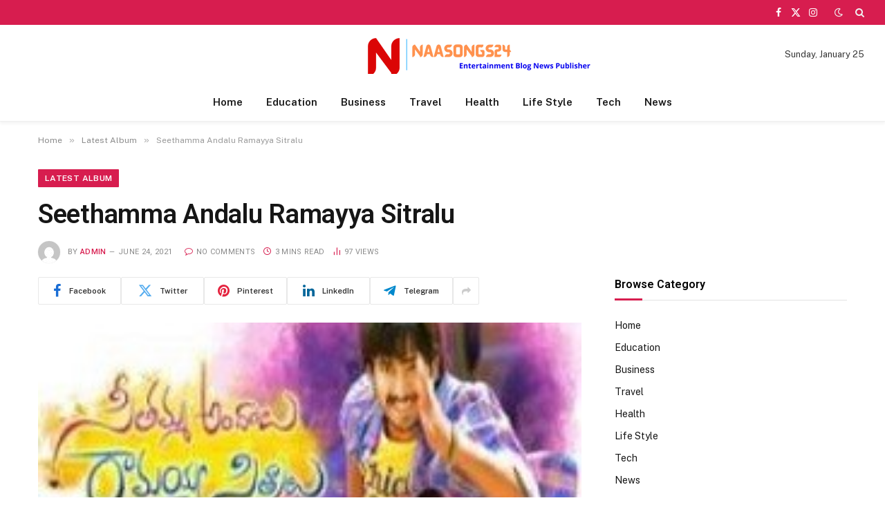

--- FILE ---
content_type: text/html; charset=UTF-8
request_url: https://naasongs24.com/seethamma-andalu-ramayya-sitralu.html
body_size: 17368
content:

<!DOCTYPE html>
<html dir="ltr" lang="en-US" prefix="og: https://ogp.me/ns#" class="s-light site-s-light">

<head>

	<meta charset="UTF-8" />
	<meta name="viewport" content="width=device-width, initial-scale=1" />
	<title>Seethamma Andalu Ramayya Sitralu 2016 Mp3 Naa Songs Download</title><link rel="preload" as="image" imagesrcset="https://naasongs24.com/wp-content/uploads/2021/06/Seethamma-Andalu-Ramayya-Sitralu.jpg" imagesizes="(max-width: 768px) 100vw, 768px" /><link rel="preload" as="font" href="https://naasongs24.com/wp-content/themes/smart-mag/css/icons/fonts/ts-icons.woff2?v3.2" type="font/woff2" crossorigin="anonymous" />

		<!-- All in One SEO 4.9.3 - aioseo.com -->
	<meta name="description" content="Seethamma Andalu Ramayya Sitralu Songs, Seethamma Andalu Ramayya Sitralu Song Download, Seethamma Andalu Ramayya Sitralu Naa Songs Download, Seethamma Andalu" />
	<meta name="robots" content="max-image-preview:large" />
	<meta name="author" content="admin"/>
	<meta name="google-site-verification" content="UW7-Z-dbWn3aIBPBPsHTjN_f186JXFD2F5p-9M0QzZo" />
	<meta name="keywords" content="latest album" />
	<link rel="canonical" href="https://naasongs24.com/seethamma-andalu-ramayya-sitralu.html" />
	<meta name="generator" content="All in One SEO (AIOSEO) 4.9.3" />
		<meta property="og:locale" content="en_US" />
		<meta property="og:site_name" content="Naa Songs » Telugu Mp3 Songs Free Download" />
		<meta property="og:type" content="article" />
		<meta property="og:title" content="Seethamma Andalu Ramayya Sitralu 2016 Mp3 Naa Songs Download" />
		<meta property="og:description" content="Seethamma Andalu Ramayya Sitralu Songs, Seethamma Andalu Ramayya Sitralu Song Download, Seethamma Andalu Ramayya Sitralu Naa Songs Download, Seethamma Andalu" />
		<meta property="og:url" content="https://naasongs24.com/seethamma-andalu-ramayya-sitralu.html" />
		<meta property="article:tag" content="latest album" />
		<meta property="article:published_time" content="2021-06-24T18:14:54+00:00" />
		<meta property="article:modified_time" content="2021-06-24T18:14:54+00:00" />
		<meta property="article:publisher" content="https://www.facebook.com/naasongs24" />
		<meta property="article:author" content="admin" />
		<meta name="twitter:card" content="summary" />
		<meta name="twitter:site" content="@songs_24" />
		<meta name="twitter:title" content="Seethamma Andalu Ramayya Sitralu 2016 Mp3 Naa Songs Download" />
		<meta name="twitter:description" content="Seethamma Andalu Ramayya Sitralu Songs, Seethamma Andalu Ramayya Sitralu Song Download, Seethamma Andalu Ramayya Sitralu Naa Songs Download, Seethamma Andalu" />
		<meta name="twitter:creator" content="@songs_24" />
		<meta name="twitter:image" content="https://www.facebook.com/naasongs24/photos/a.1027518184121799/1722661491274128/" />
		<meta name="twitter:label1" content="Written by" />
		<meta name="twitter:data1" content="admin" />
		<meta name="twitter:label2" content="Est. reading time" />
		<meta name="twitter:data2" content="3 minutes" />
		<script type="application/ld+json" class="aioseo-schema">
			{"@context":"https:\/\/schema.org","@graph":[{"@type":"BlogPosting","@id":"https:\/\/naasongs24.com\/seethamma-andalu-ramayya-sitralu.html#blogposting","name":"Seethamma Andalu Ramayya Sitralu 2016 Mp3 Naa Songs Download","headline":"Seethamma Andalu Ramayya Sitralu","author":{"@id":"https:\/\/naasongs24.com\/author\/admin#author"},"publisher":{"@id":"https:\/\/naasongs24.com\/#organization"},"image":{"@type":"ImageObject","url":"https:\/\/naasongs24.com\/wp-content\/uploads\/2021\/06\/Seethamma-Andalu-Ramayya-Sitralu.jpg","width":225,"height":225,"caption":"Seethamma Andalu Ramayya Sitralu naa songs download"},"datePublished":"2021-06-24T18:14:54+06:00","dateModified":"2021-06-24T18:14:54+06:00","inLanguage":"en-US","mainEntityOfPage":{"@id":"https:\/\/naasongs24.com\/seethamma-andalu-ramayya-sitralu.html#webpage"},"isPartOf":{"@id":"https:\/\/naasongs24.com\/seethamma-andalu-ramayya-sitralu.html#webpage"},"articleSection":"Latest Album"},{"@type":"BreadcrumbList","@id":"https:\/\/naasongs24.com\/seethamma-andalu-ramayya-sitralu.html#breadcrumblist","itemListElement":[{"@type":"ListItem","@id":"https:\/\/naasongs24.com#listItem","position":1,"name":"Home","item":"https:\/\/naasongs24.com","nextItem":{"@type":"ListItem","@id":"https:\/\/naasongs24.com\/category\/latest-songs-download#listItem","name":"Latest Album"}},{"@type":"ListItem","@id":"https:\/\/naasongs24.com\/category\/latest-songs-download#listItem","position":2,"name":"Latest Album","item":"https:\/\/naasongs24.com\/category\/latest-songs-download","nextItem":{"@type":"ListItem","@id":"https:\/\/naasongs24.com\/seethamma-andalu-ramayya-sitralu.html#listItem","name":"Seethamma Andalu Ramayya Sitralu"},"previousItem":{"@type":"ListItem","@id":"https:\/\/naasongs24.com#listItem","name":"Home"}},{"@type":"ListItem","@id":"https:\/\/naasongs24.com\/seethamma-andalu-ramayya-sitralu.html#listItem","position":3,"name":"Seethamma Andalu Ramayya Sitralu","previousItem":{"@type":"ListItem","@id":"https:\/\/naasongs24.com\/category\/latest-songs-download#listItem","name":"Latest Album"}}]},{"@type":"Organization","@id":"https:\/\/naasongs24.com\/#organization","name":"Naa Songs 24","description":"Telugu Mp3 Songs Free Download","url":"https:\/\/naasongs24.com\/","telephone":"+14253297826","logo":{"@type":"ImageObject","url":"https:\/\/naasongs24.com\/wp-content\/uploads\/2022\/06\/naasongs24-logo.png","@id":"https:\/\/naasongs24.com\/seethamma-andalu-ramayya-sitralu.html\/#organizationLogo","width":450,"height":56,"caption":"naasongs24 logo"},"image":{"@id":"https:\/\/naasongs24.com\/seethamma-andalu-ramayya-sitralu.html\/#organizationLogo"},"sameAs":["https:\/\/www.facebook.com\/naasongs24","https:\/\/twitter.com\/songs_24"]},{"@type":"Person","@id":"https:\/\/naasongs24.com\/author\/admin#author","url":"https:\/\/naasongs24.com\/author\/admin","name":"admin","image":{"@type":"ImageObject","@id":"https:\/\/naasongs24.com\/seethamma-andalu-ramayya-sitralu.html#authorImage","url":"https:\/\/secure.gravatar.com\/avatar\/341e26a032bd5d88da45e2d01b4d9035eb20d25c326f8edd55ace9f044bf727c?s=96&d=mm&r=g","width":96,"height":96,"caption":"admin"},"sameAs":["admin"]},{"@type":"WebPage","@id":"https:\/\/naasongs24.com\/seethamma-andalu-ramayya-sitralu.html#webpage","url":"https:\/\/naasongs24.com\/seethamma-andalu-ramayya-sitralu.html","name":"Seethamma Andalu Ramayya Sitralu 2016 Mp3 Naa Songs Download","description":"Seethamma Andalu Ramayya Sitralu Songs, Seethamma Andalu Ramayya Sitralu Song Download, Seethamma Andalu Ramayya Sitralu Naa Songs Download, Seethamma Andalu","inLanguage":"en-US","isPartOf":{"@id":"https:\/\/naasongs24.com\/#website"},"breadcrumb":{"@id":"https:\/\/naasongs24.com\/seethamma-andalu-ramayya-sitralu.html#breadcrumblist"},"author":{"@id":"https:\/\/naasongs24.com\/author\/admin#author"},"creator":{"@id":"https:\/\/naasongs24.com\/author\/admin#author"},"image":{"@type":"ImageObject","url":"https:\/\/naasongs24.com\/wp-content\/uploads\/2021\/06\/Seethamma-Andalu-Ramayya-Sitralu.jpg","@id":"https:\/\/naasongs24.com\/seethamma-andalu-ramayya-sitralu.html\/#mainImage","width":225,"height":225,"caption":"Seethamma Andalu Ramayya Sitralu naa songs download"},"primaryImageOfPage":{"@id":"https:\/\/naasongs24.com\/seethamma-andalu-ramayya-sitralu.html#mainImage"},"datePublished":"2021-06-24T18:14:54+06:00","dateModified":"2021-06-24T18:14:54+06:00"},{"@type":"WebSite","@id":"https:\/\/naasongs24.com\/#website","url":"https:\/\/naasongs24.com\/","name":"Naa Songs","description":"Telugu Mp3 Songs Free Download","inLanguage":"en-US","publisher":{"@id":"https:\/\/naasongs24.com\/#organization"}}]}
		</script>
		<!-- All in One SEO -->

<link rel='dns-prefetch' href='//fonts.googleapis.com' />
<link rel='dns-prefetch' href='//www.googletagmanager.com' />
<link rel="alternate" type="application/rss+xml" title="Naa Songs &raquo; Feed" href="https://naasongs24.com/feed" />
<link rel="alternate" title="oEmbed (JSON)" type="application/json+oembed" href="https://naasongs24.com/wp-json/oembed/1.0/embed?url=https%3A%2F%2Fnaasongs24.com%2Fseethamma-andalu-ramayya-sitralu.html" />
<link rel="alternate" title="oEmbed (XML)" type="text/xml+oembed" href="https://naasongs24.com/wp-json/oembed/1.0/embed?url=https%3A%2F%2Fnaasongs24.com%2Fseethamma-andalu-ramayya-sitralu.html&#038;format=xml" />
<style id='wp-img-auto-sizes-contain-inline-css' type='text/css'>
img:is([sizes=auto i],[sizes^="auto," i]){contain-intrinsic-size:3000px 1500px}
/*# sourceURL=wp-img-auto-sizes-contain-inline-css */
</style>

<style id='wp-emoji-styles-inline-css' type='text/css'>

	img.wp-smiley, img.emoji {
		display: inline !important;
		border: none !important;
		box-shadow: none !important;
		height: 1em !important;
		width: 1em !important;
		margin: 0 0.07em !important;
		vertical-align: -0.1em !important;
		background: none !important;
		padding: 0 !important;
	}
/*# sourceURL=wp-emoji-styles-inline-css */
</style>
<link rel='stylesheet' id='wp-block-library-css' href='https://naasongs24.com/wp-includes/css/dist/block-library/style.min.css?ver=6.9' type='text/css' media='all' />
<style id='classic-theme-styles-inline-css' type='text/css'>
/*! This file is auto-generated */
.wp-block-button__link{color:#fff;background-color:#32373c;border-radius:9999px;box-shadow:none;text-decoration:none;padding:calc(.667em + 2px) calc(1.333em + 2px);font-size:1.125em}.wp-block-file__button{background:#32373c;color:#fff;text-decoration:none}
/*# sourceURL=/wp-includes/css/classic-themes.min.css */
</style>
<link rel='stylesheet' id='aioseo/css/src/vue/standalone/blocks/table-of-contents/global.scss-css' href='https://naasongs24.com/wp-content/plugins/all-in-one-seo-pack/dist/Lite/assets/css/table-of-contents/global.e90f6d47.css?ver=4.9.3' type='text/css' media='all' />
<style id='global-styles-inline-css' type='text/css'>
:root{--wp--preset--aspect-ratio--square: 1;--wp--preset--aspect-ratio--4-3: 4/3;--wp--preset--aspect-ratio--3-4: 3/4;--wp--preset--aspect-ratio--3-2: 3/2;--wp--preset--aspect-ratio--2-3: 2/3;--wp--preset--aspect-ratio--16-9: 16/9;--wp--preset--aspect-ratio--9-16: 9/16;--wp--preset--color--black: #000000;--wp--preset--color--cyan-bluish-gray: #abb8c3;--wp--preset--color--white: #ffffff;--wp--preset--color--pale-pink: #f78da7;--wp--preset--color--vivid-red: #cf2e2e;--wp--preset--color--luminous-vivid-orange: #ff6900;--wp--preset--color--luminous-vivid-amber: #fcb900;--wp--preset--color--light-green-cyan: #7bdcb5;--wp--preset--color--vivid-green-cyan: #00d084;--wp--preset--color--pale-cyan-blue: #8ed1fc;--wp--preset--color--vivid-cyan-blue: #0693e3;--wp--preset--color--vivid-purple: #9b51e0;--wp--preset--gradient--vivid-cyan-blue-to-vivid-purple: linear-gradient(135deg,rgb(6,147,227) 0%,rgb(155,81,224) 100%);--wp--preset--gradient--light-green-cyan-to-vivid-green-cyan: linear-gradient(135deg,rgb(122,220,180) 0%,rgb(0,208,130) 100%);--wp--preset--gradient--luminous-vivid-amber-to-luminous-vivid-orange: linear-gradient(135deg,rgb(252,185,0) 0%,rgb(255,105,0) 100%);--wp--preset--gradient--luminous-vivid-orange-to-vivid-red: linear-gradient(135deg,rgb(255,105,0) 0%,rgb(207,46,46) 100%);--wp--preset--gradient--very-light-gray-to-cyan-bluish-gray: linear-gradient(135deg,rgb(238,238,238) 0%,rgb(169,184,195) 100%);--wp--preset--gradient--cool-to-warm-spectrum: linear-gradient(135deg,rgb(74,234,220) 0%,rgb(151,120,209) 20%,rgb(207,42,186) 40%,rgb(238,44,130) 60%,rgb(251,105,98) 80%,rgb(254,248,76) 100%);--wp--preset--gradient--blush-light-purple: linear-gradient(135deg,rgb(255,206,236) 0%,rgb(152,150,240) 100%);--wp--preset--gradient--blush-bordeaux: linear-gradient(135deg,rgb(254,205,165) 0%,rgb(254,45,45) 50%,rgb(107,0,62) 100%);--wp--preset--gradient--luminous-dusk: linear-gradient(135deg,rgb(255,203,112) 0%,rgb(199,81,192) 50%,rgb(65,88,208) 100%);--wp--preset--gradient--pale-ocean: linear-gradient(135deg,rgb(255,245,203) 0%,rgb(182,227,212) 50%,rgb(51,167,181) 100%);--wp--preset--gradient--electric-grass: linear-gradient(135deg,rgb(202,248,128) 0%,rgb(113,206,126) 100%);--wp--preset--gradient--midnight: linear-gradient(135deg,rgb(2,3,129) 0%,rgb(40,116,252) 100%);--wp--preset--font-size--small: 13px;--wp--preset--font-size--medium: 20px;--wp--preset--font-size--large: 36px;--wp--preset--font-size--x-large: 42px;--wp--preset--spacing--20: 0.44rem;--wp--preset--spacing--30: 0.67rem;--wp--preset--spacing--40: 1rem;--wp--preset--spacing--50: 1.5rem;--wp--preset--spacing--60: 2.25rem;--wp--preset--spacing--70: 3.38rem;--wp--preset--spacing--80: 5.06rem;--wp--preset--shadow--natural: 6px 6px 9px rgba(0, 0, 0, 0.2);--wp--preset--shadow--deep: 12px 12px 50px rgba(0, 0, 0, 0.4);--wp--preset--shadow--sharp: 6px 6px 0px rgba(0, 0, 0, 0.2);--wp--preset--shadow--outlined: 6px 6px 0px -3px rgb(255, 255, 255), 6px 6px rgb(0, 0, 0);--wp--preset--shadow--crisp: 6px 6px 0px rgb(0, 0, 0);}:where(.is-layout-flex){gap: 0.5em;}:where(.is-layout-grid){gap: 0.5em;}body .is-layout-flex{display: flex;}.is-layout-flex{flex-wrap: wrap;align-items: center;}.is-layout-flex > :is(*, div){margin: 0;}body .is-layout-grid{display: grid;}.is-layout-grid > :is(*, div){margin: 0;}:where(.wp-block-columns.is-layout-flex){gap: 2em;}:where(.wp-block-columns.is-layout-grid){gap: 2em;}:where(.wp-block-post-template.is-layout-flex){gap: 1.25em;}:where(.wp-block-post-template.is-layout-grid){gap: 1.25em;}.has-black-color{color: var(--wp--preset--color--black) !important;}.has-cyan-bluish-gray-color{color: var(--wp--preset--color--cyan-bluish-gray) !important;}.has-white-color{color: var(--wp--preset--color--white) !important;}.has-pale-pink-color{color: var(--wp--preset--color--pale-pink) !important;}.has-vivid-red-color{color: var(--wp--preset--color--vivid-red) !important;}.has-luminous-vivid-orange-color{color: var(--wp--preset--color--luminous-vivid-orange) !important;}.has-luminous-vivid-amber-color{color: var(--wp--preset--color--luminous-vivid-amber) !important;}.has-light-green-cyan-color{color: var(--wp--preset--color--light-green-cyan) !important;}.has-vivid-green-cyan-color{color: var(--wp--preset--color--vivid-green-cyan) !important;}.has-pale-cyan-blue-color{color: var(--wp--preset--color--pale-cyan-blue) !important;}.has-vivid-cyan-blue-color{color: var(--wp--preset--color--vivid-cyan-blue) !important;}.has-vivid-purple-color{color: var(--wp--preset--color--vivid-purple) !important;}.has-black-background-color{background-color: var(--wp--preset--color--black) !important;}.has-cyan-bluish-gray-background-color{background-color: var(--wp--preset--color--cyan-bluish-gray) !important;}.has-white-background-color{background-color: var(--wp--preset--color--white) !important;}.has-pale-pink-background-color{background-color: var(--wp--preset--color--pale-pink) !important;}.has-vivid-red-background-color{background-color: var(--wp--preset--color--vivid-red) !important;}.has-luminous-vivid-orange-background-color{background-color: var(--wp--preset--color--luminous-vivid-orange) !important;}.has-luminous-vivid-amber-background-color{background-color: var(--wp--preset--color--luminous-vivid-amber) !important;}.has-light-green-cyan-background-color{background-color: var(--wp--preset--color--light-green-cyan) !important;}.has-vivid-green-cyan-background-color{background-color: var(--wp--preset--color--vivid-green-cyan) !important;}.has-pale-cyan-blue-background-color{background-color: var(--wp--preset--color--pale-cyan-blue) !important;}.has-vivid-cyan-blue-background-color{background-color: var(--wp--preset--color--vivid-cyan-blue) !important;}.has-vivid-purple-background-color{background-color: var(--wp--preset--color--vivid-purple) !important;}.has-black-border-color{border-color: var(--wp--preset--color--black) !important;}.has-cyan-bluish-gray-border-color{border-color: var(--wp--preset--color--cyan-bluish-gray) !important;}.has-white-border-color{border-color: var(--wp--preset--color--white) !important;}.has-pale-pink-border-color{border-color: var(--wp--preset--color--pale-pink) !important;}.has-vivid-red-border-color{border-color: var(--wp--preset--color--vivid-red) !important;}.has-luminous-vivid-orange-border-color{border-color: var(--wp--preset--color--luminous-vivid-orange) !important;}.has-luminous-vivid-amber-border-color{border-color: var(--wp--preset--color--luminous-vivid-amber) !important;}.has-light-green-cyan-border-color{border-color: var(--wp--preset--color--light-green-cyan) !important;}.has-vivid-green-cyan-border-color{border-color: var(--wp--preset--color--vivid-green-cyan) !important;}.has-pale-cyan-blue-border-color{border-color: var(--wp--preset--color--pale-cyan-blue) !important;}.has-vivid-cyan-blue-border-color{border-color: var(--wp--preset--color--vivid-cyan-blue) !important;}.has-vivid-purple-border-color{border-color: var(--wp--preset--color--vivid-purple) !important;}.has-vivid-cyan-blue-to-vivid-purple-gradient-background{background: var(--wp--preset--gradient--vivid-cyan-blue-to-vivid-purple) !important;}.has-light-green-cyan-to-vivid-green-cyan-gradient-background{background: var(--wp--preset--gradient--light-green-cyan-to-vivid-green-cyan) !important;}.has-luminous-vivid-amber-to-luminous-vivid-orange-gradient-background{background: var(--wp--preset--gradient--luminous-vivid-amber-to-luminous-vivid-orange) !important;}.has-luminous-vivid-orange-to-vivid-red-gradient-background{background: var(--wp--preset--gradient--luminous-vivid-orange-to-vivid-red) !important;}.has-very-light-gray-to-cyan-bluish-gray-gradient-background{background: var(--wp--preset--gradient--very-light-gray-to-cyan-bluish-gray) !important;}.has-cool-to-warm-spectrum-gradient-background{background: var(--wp--preset--gradient--cool-to-warm-spectrum) !important;}.has-blush-light-purple-gradient-background{background: var(--wp--preset--gradient--blush-light-purple) !important;}.has-blush-bordeaux-gradient-background{background: var(--wp--preset--gradient--blush-bordeaux) !important;}.has-luminous-dusk-gradient-background{background: var(--wp--preset--gradient--luminous-dusk) !important;}.has-pale-ocean-gradient-background{background: var(--wp--preset--gradient--pale-ocean) !important;}.has-electric-grass-gradient-background{background: var(--wp--preset--gradient--electric-grass) !important;}.has-midnight-gradient-background{background: var(--wp--preset--gradient--midnight) !important;}.has-small-font-size{font-size: var(--wp--preset--font-size--small) !important;}.has-medium-font-size{font-size: var(--wp--preset--font-size--medium) !important;}.has-large-font-size{font-size: var(--wp--preset--font-size--large) !important;}.has-x-large-font-size{font-size: var(--wp--preset--font-size--x-large) !important;}
:where(.wp-block-post-template.is-layout-flex){gap: 1.25em;}:where(.wp-block-post-template.is-layout-grid){gap: 1.25em;}
:where(.wp-block-term-template.is-layout-flex){gap: 1.25em;}:where(.wp-block-term-template.is-layout-grid){gap: 1.25em;}
:where(.wp-block-columns.is-layout-flex){gap: 2em;}:where(.wp-block-columns.is-layout-grid){gap: 2em;}
:root :where(.wp-block-pullquote){font-size: 1.5em;line-height: 1.6;}
/*# sourceURL=global-styles-inline-css */
</style>
<link rel='stylesheet' id='smartmag-core-css' href='https://naasongs24.com/wp-content/themes/smart-mag/style.css?ver=10.3.2' type='text/css' media='all' />
<style id='smartmag-core-inline-css' type='text/css'>
:root { --c-main: #d71d4f;
--c-main-rgb: 215,29,79;
--title-font: "Roboto", system-ui, -apple-system, "Segoe UI", Arial, sans-serif;
--h-font: "Roboto", system-ui, -apple-system, "Segoe UI", Arial, sans-serif;
--title-size-xs: 15px;
--title-size-m: 18px;
--main-width: 1170px;
--c-p-meta-icons: var(--c-main);
--c-excerpts: #424449;
--excerpt-size: 14px; }
.post-title:not(._) { font-weight: 500; }
:root { --wrap-padding: 36px; }
:root { --sidebar-width: 336px; }
.ts-row, .has-el-gap { --sidebar-c-width: calc(var(--sidebar-width) + var(--grid-gutter-h) + var(--sidebar-c-pad)); }
:root { --sidebar-pad: 30px; --sidebar-sep-pad: 30px; }
.smart-head-main { --c-shadow: rgba(0,0,0,0.05); }
.smart-head-main .smart-head-top { --head-h: 36px; background-color: var(--c-main); }
.smart-head-main .smart-head-mid { --head-h: 85px; }
.smart-head-main .smart-head-bot { border-top-width: 0px; }
.s-light .navigation { --c-nav-blip: #353535; }
.navigation-small { font-family: var(--body-font); }
.s-dark .navigation-small { --c-nav: rgba(255,255,255,0.92); --c-nav-hov: #fff; }
.smart-head-main .spc-social { --c-spc-social: #fff; --c-spc-social-hov: #f2f2f2; }
.smart-head-main .search-icon:hover { color: #f2f2f2; }
.smart-head-main .scheme-switcher a:hover { color: #f2f2f2; }
.post-meta { font-family: "Roboto", system-ui, -apple-system, "Segoe UI", Arial, sans-serif; }
.post-meta .meta-item, .post-meta .text-in { font-size: 10px; font-weight: normal; text-transform: uppercase; letter-spacing: 0.03em; }
.post-meta .text-in, .post-meta .post-cat > a { font-size: 10px; }
.post-meta .post-cat > a { font-weight: bold; text-transform: uppercase; letter-spacing: 0.05em; }
.post-meta .post-author > a { color: var(--c-main); }
.block-head-c .heading { font-size: 16px; font-weight: 600; text-transform: initial; }
.block-head-c { --line-weight: 3px; --border-weight: 1px; }
.s-dark .block-head-c { --c-border: #424242; }
.block-head-c .heading { color: #000000; }
.s-dark .block-head-c .heading { color: #ffffff; }
.load-button { font-size: 12px; padding-top: 10px; padding-bottom: 10px; border-radius: 1px; }
.has-nums-c .l-post .post-title:before,
.has-nums-c .l-post .content:before { font-size: 18px; font-weight: 500; }
.post-meta-single .meta-item, .post-meta-single .text-in { font-size: 11px; }
.the-post-header .post-meta .post-title { font-weight: 600; letter-spacing: -0.0075em; }
.post-share-b:not(.is-not-global) { --service-height: 40px; --service-width: 120px; --service-min-width: initial; --service-gap: 3px; }
.post-share-b:not(.is-not-global) .service i { font-size: 20px; }
.post-share-b:not(.is-not-global) { --service-b-radius: 2px; }
.post-share-b:not(.is-not-global) .service .label { font-size: 11px; }
.s-head-large .post-title { font-size: 38px; }
.site-s-light .s-head-large .sub-title { color: #5b5b5b; }
@media (min-width: 1200px) { .lower-footer .inner { padding-top: 45px; padding-bottom: 50px; }
.entry-content { font-size: 16px; } }
@media (min-width: 941px) and (max-width: 1200px) { .ts-row, .has-el-gap { --sidebar-c-width: calc(var(--sidebar-width) + var(--grid-gutter-h) + var(--sidebar-c-pad)); }
.smart-head-main .ts-button3 { display: none; } }
@media (min-width: 768px) and (max-width: 940px) { .ts-contain, .main { padding-left: 35px; padding-right: 35px; }
.layout-boxed-inner { --wrap-padding: 35px; }
:root { --wrap-padding: 35px; } }
@media (max-width: 767px) { .ts-contain, .main { padding-left: 25px; padding-right: 25px; }
.layout-boxed-inner { --wrap-padding: 25px; }
:root { --wrap-padding: 25px; } }
@media (min-width: 940px) and (max-width: 1300px) { :root { --wrap-padding: min(36px, 5vw); } }


/*# sourceURL=smartmag-core-inline-css */
</style>
<link rel='stylesheet' id='smartmag-fonts-css' href='https://fonts.googleapis.com/css?family=Public+Sans%3A400%2C400i%2C500%2C600%2C700&#038;display=swap' type='text/css' media='all' />
<link rel='stylesheet' id='smartmag-magnific-popup-css' href='https://naasongs24.com/wp-content/themes/smart-mag/css/lightbox.css?ver=10.3.2' type='text/css' media='all' />
<link rel='stylesheet' id='smartmag-icons-css' href='https://naasongs24.com/wp-content/themes/smart-mag/css/icons/icons.css?ver=10.3.2' type='text/css' media='all' />
<link rel='stylesheet' id='smartmag-gfonts-custom-css' href='https://fonts.googleapis.com/css?family=Roboto%3A400%2C500%2C600%2C700&#038;display=swap' type='text/css' media='all' />
<script type="text/javascript" id="smartmag-lazy-inline-js-after">
/* <![CDATA[ */
/**
 * @copyright ThemeSphere
 * @preserve
 */
var BunyadLazy={};BunyadLazy.load=function(){function a(e,n){var t={};e.dataset.bgset&&e.dataset.sizes?(t.sizes=e.dataset.sizes,t.srcset=e.dataset.bgset):t.src=e.dataset.bgsrc,function(t){var a=t.dataset.ratio;if(0<a){const e=t.parentElement;if(e.classList.contains("media-ratio")){const n=e.style;n.getPropertyValue("--a-ratio")||(n.paddingBottom=100/a+"%")}}}(e);var a,o=document.createElement("img");for(a in o.onload=function(){var t="url('"+(o.currentSrc||o.src)+"')",a=e.style;a.backgroundImage!==t&&requestAnimationFrame(()=>{a.backgroundImage=t,n&&n()}),o.onload=null,o.onerror=null,o=null},o.onerror=o.onload,t)o.setAttribute(a,t[a]);o&&o.complete&&0<o.naturalWidth&&o.onload&&o.onload()}function e(t){t.dataset.loaded||a(t,()=>{document.dispatchEvent(new Event("lazyloaded")),t.dataset.loaded=1})}function n(t){"complete"===document.readyState?t():window.addEventListener("load",t)}return{initEarly:function(){var t,a=()=>{document.querySelectorAll(".img.bg-cover:not(.lazyload)").forEach(e)};"complete"!==document.readyState?(t=setInterval(a,150),n(()=>{a(),clearInterval(t)})):a()},callOnLoad:n,initBgImages:function(t){t&&n(()=>{document.querySelectorAll(".img.bg-cover").forEach(e)})},bgLoad:a}}(),BunyadLazy.load.initEarly();
//# sourceURL=smartmag-lazy-inline-js-after
/* ]]> */
</script>
<script type="text/javascript" src="https://naasongs24.com/wp-content/plugins/sphere-post-views/assets/js/post-views.js?ver=1.0.1" id="sphere-post-views-js"></script>
<script type="text/javascript" id="sphere-post-views-js-after">
/* <![CDATA[ */
var Sphere_PostViews = {"ajaxUrl":"https:\/\/naasongs24.com\/wp-admin\/admin-ajax.php?sphere_post_views=1","sampling":0,"samplingRate":10,"repeatCountDelay":0,"postID":9880,"token":"b70a061c9f"}
//# sourceURL=sphere-post-views-js-after
/* ]]> */
</script>
<script type="text/javascript" src="https://naasongs24.com/wp-includes/js/jquery/jquery.min.js?ver=3.7.1" id="jquery-core-js"></script>
<script type="text/javascript" src="https://naasongs24.com/wp-includes/js/jquery/jquery-migrate.min.js?ver=3.4.1" id="jquery-migrate-js"></script>
<link rel="https://api.w.org/" href="https://naasongs24.com/wp-json/" /><link rel="alternate" title="JSON" type="application/json" href="https://naasongs24.com/wp-json/wp/v2/posts/9880" /><link rel="EditURI" type="application/rsd+xml" title="RSD" href="https://naasongs24.com/xmlrpc.php?rsd" />
<meta name="generator" content="WordPress 6.9" />
<link rel='shortlink' href='https://naasongs24.com/?p=9880' />
<meta name="generator" content="Site Kit by Google 1.170.0" />
		<script>
		var BunyadSchemeKey = 'bunyad-scheme';
		(() => {
			const d = document.documentElement;
			const c = d.classList;
			var scheme = localStorage.getItem(BunyadSchemeKey);
			
			if (scheme) {
				d.dataset.origClass = c;
				scheme === 'dark' ? c.remove('s-light', 'site-s-light') : c.remove('s-dark', 'site-s-dark');
				c.add('site-s-' + scheme, 's-' + scheme);
			}
		})();
		</script>
		<meta name="generator" content="Elementor 3.34.2; features: e_font_icon_svg, additional_custom_breakpoints; settings: css_print_method-external, google_font-enabled, font_display-swap">
			<style>
				.e-con.e-parent:nth-of-type(n+4):not(.e-lazyloaded):not(.e-no-lazyload),
				.e-con.e-parent:nth-of-type(n+4):not(.e-lazyloaded):not(.e-no-lazyload) * {
					background-image: none !important;
				}
				@media screen and (max-height: 1024px) {
					.e-con.e-parent:nth-of-type(n+3):not(.e-lazyloaded):not(.e-no-lazyload),
					.e-con.e-parent:nth-of-type(n+3):not(.e-lazyloaded):not(.e-no-lazyload) * {
						background-image: none !important;
					}
				}
				@media screen and (max-height: 640px) {
					.e-con.e-parent:nth-of-type(n+2):not(.e-lazyloaded):not(.e-no-lazyload),
					.e-con.e-parent:nth-of-type(n+2):not(.e-lazyloaded):not(.e-no-lazyload) * {
						background-image: none !important;
					}
				}
			</style>
			<link rel="icon" href="https://naasongs24.com/wp-content/uploads/2022/06/favicon-16x16-1.png" sizes="32x32" />
<link rel="icon" href="https://naasongs24.com/wp-content/uploads/2022/06/favicon-16x16-1.png" sizes="192x192" />
<link rel="apple-touch-icon" href="https://naasongs24.com/wp-content/uploads/2022/06/favicon-16x16-1.png" />
<meta name="msapplication-TileImage" content="https://naasongs24.com/wp-content/uploads/2022/06/favicon-16x16-1.png" />


</head>

<body class="wp-singular post-template-default single single-post postid-9880 single-format-standard wp-theme-smart-mag right-sidebar post-layout-large post-cat-2 has-lb has-lb-sm ts-img-hov-fade layout-normal elementor-default elementor-kit-18552">



<div class="main-wrap">

	
<div class="off-canvas-backdrop"></div>
<div class="mobile-menu-container off-canvas hide-menu-lg" id="off-canvas">

	<div class="off-canvas-head">
		<a href="#" class="close">
			<span class="visuallyhidden">Close Menu</span>
			<i class="tsi tsi-times"></i>
		</a>

		<div class="ts-logo">
					</div>
	</div>

	<div class="off-canvas-content">

					<ul class="mobile-menu"></ul>
		
					<div class="off-canvas-widgets">
				
		<div id="smartmag-block-newsletter-1" class="widget ts-block-widget smartmag-widget-newsletter">		
		<div class="block">
			<div class="block-newsletter ">
	<div class="spc-newsletter spc-newsletter-b spc-newsletter-center spc-newsletter-sm">

		<div class="bg-wrap"></div>

		
		<div class="inner">

			
			
			<h3 class="heading">
				Subscribe to Updates			</h3>

							<div class="base-text message">
					<p>Get the latest creative news from FooBar about art, design and business.</p>
</div>
			
							<form method="post" action="" class="form fields-style fields-full" target="_blank">
					<div class="main-fields">
						<p class="field-email">
							<input type="email" name="EMAIL" placeholder="Your email address.." required />
						</p>
						
						<p class="field-submit">
							<input type="submit" value="Subscribe" />
						</p>
					</div>

											<p class="disclaimer">
							<label>
																	<input type="checkbox" name="privacy" required />
								
								By signing up, you agree to the our terms and our <a href="#">Privacy Policy</a> agreement.							</label>
						</p>
									</form>
			
			
		</div>
	</div>
</div>		</div>

		</div>
		<div id="smartmag-block-posts-small-3" class="widget ts-block-widget smartmag-widget-posts-small">		
		<div class="block">
					<section class="block-wrap block-posts-small block-sc mb-none" data-id="1">

			<div class="widget-title block-head block-head-ac block-head-b"><h5 class="heading">What's Hot</h5></div>	
			<div class="block-content">
				
	<div class="loop loop-small loop-small-a loop-sep loop-small-sep grid grid-1 md:grid-1 sm:grid-1 xs:grid-1">

					
<article class="l-post small-post small-a-post m-pos-left">

	
			<div class="media">

		
			<a href="https://naasongs24.com/meghalu-cheppina-prema-katha-telugu-movie.html" class="image-link media-ratio ar-bunyad-thumb" title="Meghalu Cheppina Prema Katha"><span data-bgsrc="https://naasongs24.com/wp-content/uploads/2026/01/Meghalu-Cheppina-Prema-Katha-300x150.jpeg" class="img bg-cover wp-post-image attachment-medium size-medium lazyload" data-bgset="https://naasongs24.com/wp-content/uploads/2026/01/Meghalu-Cheppina-Prema-Katha-300x150.jpeg 300w, https://naasongs24.com/wp-content/uploads/2026/01/Meghalu-Cheppina-Prema-Katha-150x75.jpeg 150w, https://naasongs24.com/wp-content/uploads/2026/01/Meghalu-Cheppina-Prema-Katha.jpeg 318w" data-sizes="(max-width: 107px) 100vw, 107px" role="img" aria-label="Meghalu Cheppina Prema Katha Telugu Latest Movie Album Songs"></span></a>			
			
			
			
		
		</div>
	

	
		<div class="content">

			<div class="post-meta post-meta-a post-meta-left has-below"><h4 class="is-title post-title"><a href="https://naasongs24.com/meghalu-cheppina-prema-katha-telugu-movie.html">Meghalu Cheppina Prema Katha</a></h4><div class="post-meta-items meta-below"><span class="meta-item date"><span class="date-link"><time class="post-date" datetime="2026-01-24T20:07:29+06:00">January 24, 2026</time></span></span></div></div>			
			
			
		</div>

	
</article>	
					
<article class="l-post small-post small-a-post m-pos-left">

	
			<div class="media">

		
			<a href="https://naasongs24.com/raju-gaani-savaal-telugu-movie.html" class="image-link media-ratio ar-bunyad-thumb" title="Raju Gaani Savaal"><span data-bgsrc="https://naasongs24.com/wp-content/uploads/2026/01/Raju-Gaani-Savaal.jpeg" class="img bg-cover wp-post-image attachment-large size-large lazyload" data-bgset="https://naasongs24.com/wp-content/uploads/2026/01/Raju-Gaani-Savaal.jpeg 225w, https://naasongs24.com/wp-content/uploads/2026/01/Raju-Gaani-Savaal-150x150.jpeg 150w" data-sizes="(max-width: 107px) 100vw, 107px" role="img" aria-label="Raju Gaani Savaal Telugu Latest Movie Album Songs"></span></a>			
			
			
			
		
		</div>
	

	
		<div class="content">

			<div class="post-meta post-meta-a post-meta-left has-below"><h4 class="is-title post-title"><a href="https://naasongs24.com/raju-gaani-savaal-telugu-movie.html">Raju Gaani Savaal</a></h4><div class="post-meta-items meta-below"><span class="meta-item date"><span class="date-link"><time class="post-date" datetime="2026-01-24T19:59:36+06:00">January 24, 2026</time></span></span></div></div>			
			
			
		</div>

	
</article>	
					
<article class="l-post small-post small-a-post m-pos-left">

	
			<div class="media">

		
			<a href="https://naasongs24.com/maathru-telugu-movie.html" class="image-link media-ratio ar-bunyad-thumb" title="Maathru"><span data-bgsrc="https://naasongs24.com/wp-content/uploads/2026/01/Maathru-300x150.jpeg" class="img bg-cover wp-post-image attachment-medium size-medium lazyload" data-bgset="https://naasongs24.com/wp-content/uploads/2026/01/Maathru-300x150.jpeg 300w, https://naasongs24.com/wp-content/uploads/2026/01/Maathru-150x75.jpeg 150w, https://naasongs24.com/wp-content/uploads/2026/01/Maathru.jpeg 318w" data-sizes="(max-width: 107px) 100vw, 107px" role="img" aria-label="Maathru Telugu Latest Movie Album Songs"></span></a>			
			
			
			
		
		</div>
	

	
		<div class="content">

			<div class="post-meta post-meta-a post-meta-left has-below"><h4 class="is-title post-title"><a href="https://naasongs24.com/maathru-telugu-movie.html">Maathru</a></h4><div class="post-meta-items meta-below"><span class="meta-item date"><span class="date-link"><time class="post-date" datetime="2026-01-24T19:47:25+06:00">January 24, 2026</time></span></span></div></div>			
			
			
		</div>

	
</article>	
		
	</div>

					</div>

		</section>
				</div>

		</div>			</div>
		
		
		<div class="spc-social-block spc-social spc-social-b smart-head-social">
		
			
				<a href="#" class="link service s-facebook" target="_blank" rel="nofollow noopener">
					<i class="icon tsi tsi-facebook"></i>					<span class="visuallyhidden">Facebook</span>
				</a>
									
			
				<a href="#" class="link service s-linkedin" target="_blank" rel="nofollow noopener">
					<i class="icon tsi tsi-linkedin"></i>					<span class="visuallyhidden">LinkedIn</span>
				</a>
									
			
				<a href="#" class="link service s-whatsapp" target="_blank" rel="nofollow noopener">
					<i class="icon tsi tsi-whatsapp"></i>					<span class="visuallyhidden">WhatsApp</span>
				</a>
									
			
				<a href="#" class="link service s-telegram" target="_blank" rel="nofollow noopener">
					<i class="icon tsi tsi-telegram"></i>					<span class="visuallyhidden">Telegram</span>
				</a>
									
			
		</div>

		
	</div>

</div>
<div class="smart-head smart-head-a smart-head-main" id="smart-head" data-sticky="auto" data-sticky-type="fixed" data-sticky-full>
	
	<div class="smart-head-row smart-head-top s-dark smart-head-row-full">

		<div class="inner full">

							
				<div class="items items-left ">
								</div>

							
				<div class="items items-center empty">
								</div>

							
				<div class="items items-right ">
				
		<div class="spc-social-block spc-social spc-social-a smart-head-social">
		
			
				<a href="#" class="link service s-facebook" target="_blank" rel="nofollow noopener">
					<i class="icon tsi tsi-facebook"></i>					<span class="visuallyhidden">Facebook</span>
				</a>
									
			
				<a href="#" class="link service s-twitter" target="_blank" rel="nofollow noopener">
					<i class="icon tsi tsi-twitter"></i>					<span class="visuallyhidden">X (Twitter)</span>
				</a>
									
			
				<a href="#" class="link service s-instagram" target="_blank" rel="nofollow noopener">
					<i class="icon tsi tsi-instagram"></i>					<span class="visuallyhidden">Instagram</span>
				</a>
									
			
		</div>

		
<div class="scheme-switcher has-icon-only">
	<a href="#" class="toggle is-icon toggle-dark" title="Switch to Dark Design - easier on eyes.">
		<i class="icon tsi tsi-moon"></i>
	</a>
	<a href="#" class="toggle is-icon toggle-light" title="Switch to Light Design.">
		<i class="icon tsi tsi-bright"></i>
	</a>
</div>

	<a href="#" class="search-icon has-icon-only is-icon" title="Search">
		<i class="tsi tsi-search"></i>
	</a>

				</div>

						
		</div>
	</div>

	
	<div class="smart-head-row smart-head-mid smart-head-row-3 is-light smart-head-row-full">

		<div class="inner full">

							
				<div class="items items-left empty">
								</div>

							
				<div class="items items-center ">
					<a href="https://naasongs24.com/" title="Naa Songs" rel="home" class="logo-link ts-logo logo-is-image">
		<span>
			
				
					<img src="https://smartmag.theme-sphere.com/digi-tech/wp-content/uploads/sites/32/2022/10/digitech-logo-white.png" class="logo-image logo-image-dark" alt="Naa Songs" srcset="https://smartmag.theme-sphere.com/digi-tech/wp-content/uploads/sites/32/2022/10/digitech-logo-white.png ,https://smartmag.theme-sphere.com/digi-tech/wp-content/uploads/sites/32/2022/10/digitech-logo-white@2x.png 2x"/><img src="https://naasongs24.com/wp-content/uploads/2022/06/naasongs24-logo.png" class="logo-image" alt="Naa Songs" width="450" height="56" />
									 
					</span>
	</a>				</div>

							
				<div class="items items-right ">
				
<span class="h-date">
	Sunday, January 25</span>				</div>

						
		</div>
	</div>

	
	<div class="smart-head-row smart-head-bot smart-head-row-3 is-light has-center-nav smart-head-row-full">

		<div class="inner full">

							
				<div class="items items-left empty">
								</div>

							
				<div class="items items-center ">
					<div class="nav-wrap">
		<nav class="navigation navigation-main nav-hov-a">
			<ul id="menu-main-manu" class="menu"><li id="menu-item-15128" class="menu-item menu-item-type-custom menu-item-object-custom menu-item-home menu-item-15128"><a href="https://naasongs24.com/">Home</a></li>
<li id="menu-item-13812" class="menu-item menu-item-type-taxonomy menu-item-object-category menu-cat-62 menu-item-13812"><a href="https://naasongs24.com/category/education">Education</a></li>
<li id="menu-item-13810" class="menu-item menu-item-type-taxonomy menu-item-object-category menu-cat-59 menu-item-13810"><a href="https://naasongs24.com/category/business">Business</a></li>
<li id="menu-item-13821" class="menu-item menu-item-type-taxonomy menu-item-object-category menu-cat-61 menu-item-13821"><a href="https://naasongs24.com/category/travel">Travel</a></li>
<li id="menu-item-13816" class="menu-item menu-item-type-taxonomy menu-item-object-category menu-cat-63 menu-item-13816"><a href="https://naasongs24.com/category/health">Health</a></li>
<li id="menu-item-13817" class="menu-item menu-item-type-taxonomy menu-item-object-category menu-cat-67 menu-item-13817"><a href="https://naasongs24.com/category/life-style">Life Style</a></li>
<li id="menu-item-18918" class="menu-item menu-item-type-taxonomy menu-item-object-category menu-cat-84 menu-item-18918"><a href="https://naasongs24.com/category/tie-tech">Tech</a></li>
<li id="menu-item-13818" class="menu-item menu-item-type-taxonomy menu-item-object-category menu-cat-65 menu-item-13818"><a href="https://naasongs24.com/category/news">News</a></li>
</ul>		</nav>
	</div>
				</div>

							
				<div class="items items-right empty">
								</div>

						
		</div>
	</div>

	</div>
<div class="smart-head smart-head-a smart-head-mobile" id="smart-head-mobile" data-sticky="mid" data-sticky-type="smart" data-sticky-full>
	
	<div class="smart-head-row smart-head-mid smart-head-row-3 is-light smart-head-row-full">

		<div class="inner wrap">

							
				<div class="items items-left ">
				
<button class="offcanvas-toggle has-icon" type="button" aria-label="Menu">
	<span class="hamburger-icon hamburger-icon-a">
		<span class="inner"></span>
	</span>
</button>				</div>

							
				<div class="items items-center ">
					<a href="https://naasongs24.com/" title="Naa Songs" rel="home" class="logo-link ts-logo logo-is-image">
		<span>
			
				
					<img src="https://smartmag.theme-sphere.com/digi-tech/wp-content/uploads/sites/32/2022/10/digitech-logo-white.png" class="logo-image logo-image-dark" alt="Naa Songs" srcset="https://smartmag.theme-sphere.com/digi-tech/wp-content/uploads/sites/32/2022/10/digitech-logo-white.png ,https://smartmag.theme-sphere.com/digi-tech/wp-content/uploads/sites/32/2022/10/digitech-logo-white@2x.png 2x"/><img src="https://naasongs24.com/wp-content/uploads/2022/06/naasongs24-logo.png" class="logo-image" alt="Naa Songs" width="450" height="56" />
									 
					</span>
	</a>				</div>

							
				<div class="items items-right ">
				
<div class="scheme-switcher has-icon-only">
	<a href="#" class="toggle is-icon toggle-dark" title="Switch to Dark Design - easier on eyes.">
		<i class="icon tsi tsi-moon"></i>
	</a>
	<a href="#" class="toggle is-icon toggle-light" title="Switch to Light Design.">
		<i class="icon tsi tsi-bright"></i>
	</a>
</div>

	<a href="#" class="search-icon has-icon-only is-icon" title="Search">
		<i class="tsi tsi-search"></i>
	</a>

				</div>

						
		</div>
	</div>

	</div>
<nav class="breadcrumbs is-full-width breadcrumbs-a" id="breadcrumb"><div class="inner ts-contain "><span><a href="https://naasongs24.com/"><span>Home</span></a></span><span class="delim">&raquo;</span><span><a href="https://naasongs24.com/category/latest-songs-download"><span>Latest Album</span></a></span><span class="delim">&raquo;</span><span class="current">Seethamma Andalu Ramayya Sitralu</span></div></nav>
<div class="main ts-contain cf right-sidebar">
	
		
	<div class="the-post-header s-head-modern s-head-large">
	<div class="post-meta post-meta-a post-meta-left post-meta-single has-below"><div class="post-meta-items meta-above"><span class="meta-item cat-labels">
						
						<a href="https://naasongs24.com/category/latest-songs-download" class="category term-color-2" rel="category">Latest Album</a>
					</span>
					</div><h1 class="is-title post-title">Seethamma Andalu Ramayya Sitralu</h1><div class="post-meta-items meta-below has-author-img"><span class="meta-item post-author has-img"><img alt='admin' src='https://secure.gravatar.com/avatar/341e26a032bd5d88da45e2d01b4d9035eb20d25c326f8edd55ace9f044bf727c?s=32&#038;d=mm&#038;r=g' srcset='https://secure.gravatar.com/avatar/341e26a032bd5d88da45e2d01b4d9035eb20d25c326f8edd55ace9f044bf727c?s=64&#038;d=mm&#038;r=g 2x' class='avatar avatar-32 photo' height='32' width='32' decoding='async'/><span class="by">By</span> <a href="https://naasongs24.com/author/admin" title="Posts by admin" rel="author">admin</a></span><span class="meta-item has-next-icon date"><time class="post-date" datetime="2021-06-24T18:14:54+06:00">June 24, 2021</time></span><span class="has-next-icon meta-item comments has-icon"><a href="https://naasongs24.com/seethamma-andalu-ramayya-sitralu.html#respond"><i class="tsi tsi-comment-o"></i>No Comments</a></span><span class="has-next-icon meta-item read-time has-icon"><i class="tsi tsi-clock"></i>3 Mins Read</span><span title="97 Article Views" class="meta-item post-views has-icon"><i class="tsi tsi-bar-chart-2"></i>97 <span>Views</span></span></div></div>
	<div class="post-share post-share-b spc-social-colors  post-share-b3">

				
		
				
			<a href="https://www.facebook.com/sharer.php?u=https%3A%2F%2Fnaasongs24.com%2Fseethamma-andalu-ramayya-sitralu.html" class="cf service s-facebook service-lg" 
				title="Share on Facebook" target="_blank" rel="nofollow noopener">
				<i class="tsi tsi-facebook"></i>
				<span class="label">Facebook</span>
							</a>
				
				
			<a href="https://twitter.com/intent/tweet?url=https%3A%2F%2Fnaasongs24.com%2Fseethamma-andalu-ramayya-sitralu.html&#038;text=Seethamma%20Andalu%20Ramayya%20Sitralu" class="cf service s-twitter service-lg" 
				title="Share on X (Twitter)" target="_blank" rel="nofollow noopener">
				<i class="tsi tsi-twitter"></i>
				<span class="label">Twitter</span>
							</a>
				
				
			<a href="https://pinterest.com/pin/create/button/?url=https%3A%2F%2Fnaasongs24.com%2Fseethamma-andalu-ramayya-sitralu.html&#038;media=https%3A%2F%2Fnaasongs24.com%2Fwp-content%2Fuploads%2F2021%2F06%2FSeethamma-Andalu-Ramayya-Sitralu.jpg&#038;description=Seethamma%20Andalu%20Ramayya%20Sitralu" class="cf service s-pinterest service-lg" 
				title="Share on Pinterest" target="_blank" rel="nofollow noopener">
				<i class="tsi tsi-pinterest"></i>
				<span class="label">Pinterest</span>
							</a>
				
				
			<a href="https://www.linkedin.com/shareArticle?mini=true&#038;url=https%3A%2F%2Fnaasongs24.com%2Fseethamma-andalu-ramayya-sitralu.html" class="cf service s-linkedin service-lg" 
				title="Share on LinkedIn" target="_blank" rel="nofollow noopener">
				<i class="tsi tsi-linkedin"></i>
				<span class="label">LinkedIn</span>
							</a>
				
				
			<a href="https://t.me/share/url?url=https%3A%2F%2Fnaasongs24.com%2Fseethamma-andalu-ramayya-sitralu.html&#038;title=Seethamma%20Andalu%20Ramayya%20Sitralu" class="cf service s-telegram service-lg" 
				title="Share on Telegram" target="_blank" rel="nofollow noopener">
				<i class="tsi tsi-telegram"></i>
				<span class="label">Telegram</span>
							</a>
				
				
			<a href="https://www.tumblr.com/share/link?url=https%3A%2F%2Fnaasongs24.com%2Fseethamma-andalu-ramayya-sitralu.html&#038;name=Seethamma%20Andalu%20Ramayya%20Sitralu" class="cf service s-tumblr service-sm" 
				title="Share on Tumblr" target="_blank" rel="nofollow noopener">
				<i class="tsi tsi-tumblr"></i>
				<span class="label">Tumblr</span>
							</a>
				
				
			<a href="/cdn-cgi/l/email-protection#[base64]" class="cf service s-email service-sm" title="Share via Email" target="_blank" rel="nofollow noopener">
				<i class="tsi tsi-envelope-o"></i>
				<span class="label">Email</span>
							</a>
				
		
				
					<a href="#" class="show-more" title="Show More Social Sharing"><i class="tsi tsi-share"></i></a>
		
				
	</div>

	
	
</div>
<div class="ts-row has-s-large-bot">
	<div class="col-8 main-content s-post-contain">

		
					<div class="single-featured">	
	<div class="featured">
				
			<a href="https://naasongs24.com/wp-content/uploads/2021/06/Seethamma-Andalu-Ramayya-Sitralu.jpg" class="image-link media-ratio ar-bunyad-main" title="Seethamma Andalu Ramayya Sitralu"><img fetchpriority="high" width="768" height="502" src="https://naasongs24.com/wp-content/uploads/2021/06/Seethamma-Andalu-Ramayya-Sitralu.jpg" class="attachment-bunyad-main size-bunyad-main no-lazy skip-lazy wp-post-image" alt="Seethamma Andalu Ramayya Sitralu naa songs download" sizes="(max-width: 768px) 100vw, 768px" title="Seethamma Andalu Ramayya Sitralu" decoding="async" /></a>		
						
			</div>

	</div>
		
		<div class="the-post s-post-large">

			<article id="post-9880" class="post-9880 post type-post status-publish format-standard has-post-thumbnail category-latest-songs-download">
				
<div class="post-content-wrap has-share-float">
						<div class="post-share-float share-float-b is-hidden spc-social-colors spc-social-colored">
	<div class="inner">
					<span class="share-text">Share</span>
		
		<div class="services">
					
				
			<a href="https://www.facebook.com/sharer.php?u=https%3A%2F%2Fnaasongs24.com%2Fseethamma-andalu-ramayya-sitralu.html" class="cf service s-facebook" target="_blank" title="Facebook" rel="nofollow noopener">
				<i class="tsi tsi-facebook"></i>
				<span class="label">Facebook</span>

							</a>
				
				
			<a href="https://twitter.com/intent/tweet?url=https%3A%2F%2Fnaasongs24.com%2Fseethamma-andalu-ramayya-sitralu.html&text=Seethamma%20Andalu%20Ramayya%20Sitralu" class="cf service s-twitter" target="_blank" title="Twitter" rel="nofollow noopener">
				<i class="tsi tsi-twitter"></i>
				<span class="label">Twitter</span>

							</a>
				
				
			<a href="https://www.linkedin.com/shareArticle?mini=true&url=https%3A%2F%2Fnaasongs24.com%2Fseethamma-andalu-ramayya-sitralu.html" class="cf service s-linkedin" target="_blank" title="LinkedIn" rel="nofollow noopener">
				<i class="tsi tsi-linkedin"></i>
				<span class="label">LinkedIn</span>

							</a>
				
				
			<a href="https://pinterest.com/pin/create/button/?url=https%3A%2F%2Fnaasongs24.com%2Fseethamma-andalu-ramayya-sitralu.html&media=https%3A%2F%2Fnaasongs24.com%2Fwp-content%2Fuploads%2F2021%2F06%2FSeethamma-Andalu-Ramayya-Sitralu.jpg&description=Seethamma%20Andalu%20Ramayya%20Sitralu" class="cf service s-pinterest" target="_blank" title="Pinterest" rel="nofollow noopener">
				<i class="tsi tsi-pinterest-p"></i>
				<span class="label">Pinterest</span>

							</a>
				
				
			<a href="/cdn-cgi/l/email-protection#[base64]" class="cf service s-email" target="_blank" title="Email" rel="nofollow noopener">
				<i class="tsi tsi-envelope-o"></i>
				<span class="label">Email</span>

							</a>
				
		
					
		</div>
	</div>		
</div>
			
	<div class="post-content cf entry-content content-spacious">

		
				
		<p><strong>Telugu Movie Seethamma Andalu Ramayya Sitralu Information:</strong><br />
Starring: Raj Tarun, Arthana<br />
Music: Gopi Sunder<br />
Category: Telugu Movie<br />
Year: <strong><a href="https://naasongs24.com/2016-all-telugu-movie-songs.html">2016</a></strong></p>
<h2>Seethamma Andalu Ramayya Sitralu Songs Download Link</h2>
<p><strong>Tarajuvvaki</strong></p>
<p>320 Kbps- <a href="https://naasongsdownload.com/Telugu/2016-Naasongs.Audio/File-4/Seethamma%20Andalu%20Ramayya%20Sitralu%20(2016)%20-Naasongs.Audio/01%20-%20Tarajuvvaki%20-Naasongs.Audio.mp3">Download</a><br />
128 Kbps- <a href="https://naasongsdownload.com/Telugu/2016-Naasongs.Audio/File-4/Seethamma%20Andalu%20Ramayya%20Sitralu%20(2016)%20-Naasongs.Audio/01%20-%20Tarajuvvaki%20-Naasongs.Audio.mp3">Download</a></p>
<p><strong>Okko Nakshatram</strong></p>
<p>320 Kbps- <a href="https://naasongsdownload.com/Telugu/2016-Naasongs.Audio/File-4/Seethamma%20Andalu%20Ramayya%20Sitralu%20(2016)%20-Naasongs.Audio/02%20-%20Okko%20Nakshatram%20-Naasongs.Audio.mp3">Download</a><br />
128 Kbps- <a href="https://naasongsdownload.com/Telugu/2016-Naasongs.Audio/File-4/Seethamma%20Andalu%20Ramayya%20Sitralu%20(2016)%20-Naasongs.Audio/02%20-%20Okko%20Nakshatram%20-Naasongs.Audio.mp3">Download</a></p>
<p><strong>Paravasame</strong></p>
<p>320 Kbps- <a href="https://naasongsdownload.com/Telugu/2016-Naasongs.Audio/File-4/Seethamma%20Andalu%20Ramayya%20Sitralu%20(2016)%20-Naasongs.Audio/03%20-%20Paravasame%20-Naasongs.Audio.mp3">Download</a><br />
128 Kbps- <a href="https://naasongsdownload.com/Telugu/2016-Naasongs.Audio/File-4/Seethamma%20Andalu%20Ramayya%20Sitralu%20(2016)%20-Naasongs.Audio/03%20-%20Paravasame%20-Naasongs.Audio.mp3">Download</a></p>
<p><strong>Manishi</strong></p>
<p>320 Kbps- <a href="https://naasongsdownload.com/Telugu/2016-Naasongs.Audio/File-4/Seethamma%20Andalu%20Ramayya%20Sitralu%20(2016)%20-Naasongs.Audio/04%20-%20Manishi%20-Naasongs.Audio.mp3">Download</a><br />
128 Kbps- <a href="https://naasongsdownload.com/Telugu/2016-Naasongs.Audio/File-4/Seethamma%20Andalu%20Ramayya%20Sitralu%20(2016)%20-Naasongs.Audio/04%20-%20Manishi%20-Naasongs.Audio.mp3">Download</a></p>
<p><strong>Nuvvena</strong></p>
<p>320 Kbps- <a href="https://naasongsdownload.com/Telugu/2016-Naasongs.Audio/File-4/Seethamma%20Andalu%20Ramayya%20Sitralu%20(2016)%20-Naasongs.Audio/05%20-%20Nuvvena%20-Naasongs.Audio.mp3">Download</a><br />
128 Kbps- <a href="https://naasongsdownload.com/Telugu/2016-Naasongs.Audio/File-4/Seethamma%20Andalu%20Ramayya%20Sitralu%20(2016)%20-Naasongs.Audio/05%20-%20Nuvvena%20-Naasongs.Audio.mp3">Download</a></p>
<p><strong>Seethamalakshmi</strong></p>
<p>320 Kbps- <a href="https://naasongsdownload.com/Telugu/2016-Naasongs.Audio/File-4/Seethamma%20Andalu%20Ramayya%20Sitralu%20(2016)%20-Naasongs.Audio/06%20-%20Seethamalakshmi%20-Naasongs.Audio.mp3">Download</a><br />
128 Kbps- <a href="https://naasongsdownload.com/Telugu/2016-Naasongs.Audio/File-4/Seethamma%20Andalu%20Ramayya%20Sitralu%20(2016)%20-Naasongs.Audio/06%20-%20Seethamalakshmi%20-Naasongs.Audio.mp3">Download</a></p>
<h4>Seethamma Andalu Ramayya Sitralu All Songs Zip File – Download</h4>
<p>Seethamma Andalu Ramayya Sitralu Keywords</p>
<p>Seethamma Andalu Ramayya Sitralu songs<br />
Seethamma Andalu Ramayya Sitralu songs download<br />
Seethamma Andalu Ramayya Sitralu mp3<br />
Seethamma Andalu Ramayya Sitralu mp3 song download<br />
Seethamma Andalu Ramayya Sitralu Naa Songs download<br />
Seethamma Andalu Ramayya Sitralu telugu song download<br />
Seethamma Andalu Ramayya Sitralu telugu movie song download<br />
Seethamma Andalu Ramayya Sitralu movie telugu mp3<br />
Seethamma Andalu Ramayya Sitralu songs mp3<br />
Seethamma Andalu Ramayya Sitralu song naa<br />
www telugu movie song Seethamma Andalu Ramayya Sitralu<br />
Seethamma Andalu Ramayya Sitralu naa songs download<br />
Seethamma Andalu Ramayya Sitralu background tones<br />
Seethamma Andalu Ramayya Sitralu mp3 songs download<br />
Seethamma Andalu Ramayya Sitralu songs teluguwap<br />
Seethamma Andalu Ramayya Sitralu naa songs com<br />
Seethamma Andalu Ramayya Sitralu audio song<br />
download telugu Mp3 Seethamma Andalu Ramayya Sitralu<br />
telugu Movie Seethamma Andalu Ramayya Sitralu Songs<br />
Seethamma Andalu Ramayya Sitralu audio naasongs<br />
Telgu songs net movie Seethamma Andalu Ramayya Sitralu<br />
Seethamma Andalu Ramayya Sitralu free songs download<br />
mp3 download naa songs Seethamma Andalu Ramayya Sitralu<br />
naa songs Seethamma Andalu Ramayya Sitralu mp3<br />
Seethamma Andalu Ramayya Sitralu songs in 320kbps<br />
Seethamma Andalu Ramayya Sitralu telugu songs 128kbps download<br />
Seethamma Andalu Ramayya Sitralu mp3 iTunes<br />
telugu lyrics download Seethamma Andalu Ramayya Sitralu<br />
telugu cinema Seethamma Andalu Ramayya Sitralu mp3<br />
Seethamma Andalu Ramayya Sitralu mp3 naa song<br />
Seethamma Andalu Ramayya Sitralu naa mp3 songs download<br />
Seethamma Andalu Ramayya Sitralu Audio in south songs<br />
Seethamma Andalu Ramayya Sitralu naa songs telugu mp3<br />
Telugu film song of Seethamma Andalu Ramayya Sitralu<br />
Seethamma Andalu Ramayya Sitralu mp3 telugu tunes<br />
Download song of Seethamma Andalu Ramayya Sitralu<br />
telugu track Seethamma Andalu Ramayya Sitralu<br />
Telugu musik download Seethamma Andalu Ramayya Sitralu<br />
Seethamma Andalu Ramayya Sitralu audio download<br />
▶ music download Seethamma Andalu Ramayya Sitralu<br />
Seethamma Andalu Ramayya Sitralu all songs download<br />
Seethamma Andalu Ramayya Sitralu naa mp3 songs<br />
2016 Telugu Song Seethamma Andalu Ramayya Sitralu<br />
Seethamma Andalu Ramayya Sitralu telugu ringtone download<br />
teluguwap mp3 Seethamma Andalu Ramayya Sitralu<br />
Raj Tarun movie telugu songs Seethamma Andalu Ramayya Sitralu<br />
best of Gopi Sundar Telugu Song Download Seethamma Andalu Ramayya Sitralu<br />
atoz mp3 Seethamma Andalu Ramayya Sitralu movie in naasongs<br />
HD telugu movie songs Seethamma Andalu Ramayya Sitralu<br />
Seethamma Andalu Ramayya Sitralu Full Songs Download<br />
420kbps Songs Seethamma Andalu Ramayya Sitralu<br />
Raj Tarun  Latest Telugu hit Seethamma Andalu Ramayya Sitralu<br />
Seethamma Andalu Ramayya Sitralu free Mp3 Download<br />
Seethamma Andalu Ramayya Sitralu Single Telugu Song Download<br />
Seethamma Andalu Ramayya Sitralu Mp3 all songs naa mp3<br />
new telugu movie Seethamma Andalu Ramayya Sitralu songs<br />
naa songs Seethamma Andalu Ramayya Sitralu mp3<br />
doregama Seethamma Andalu Ramayya Sitralu Songs<br />
Seethamma Andalu Ramayya Sitralu audio music<br />
తెలుగు పాట Seethamma Andalu Ramayya Sitralu<br />
Seethamma Andalu Ramayya Sitralu mp3 telugu download<br />
Movie Songs of Seethamma Andalu Ramayya Sitralu<br />
telugu hit movie 2016 Seethamma Andalu Ramayya Sitralu<br />
Seethamma Andalu Ramayya Sitralu of Raj Tarun  movie song free<br />
Raj Tarun  full songs Seethamma Andalu Ramayya Sitralu new songs<br />
all mp3 free downloading Seethamma Andalu Ramayya Sitralu movie<br />
Seethamma Andalu Ramayya Sitralu audio music download telugu movie<br />
Full movie songs Download Seethamma Andalu Ramayya Sitralu<br />
320kbps Telugu Songs Seethamma Andalu Ramayya Sitralu<br />
high-quality తెలుగు పాట Seethamma Andalu Ramayya Sitralu movie<br />
తెలుగు పాట డౌన్‌లోడ్ Seethamma Andalu Ramayya Sitralu</p>

				
		
		
		
	</div>
</div>
	
			</article>

			
	
	<div class="post-share-bot">
		<span class="info">Share.</span>
		
		<span class="share-links spc-social spc-social-colors spc-social-bg">

			
			
				<a href="https://www.facebook.com/sharer.php?u=https%3A%2F%2Fnaasongs24.com%2Fseethamma-andalu-ramayya-sitralu.html" class="service s-facebook tsi tsi-facebook" 
					title="Share on Facebook" target="_blank" rel="nofollow noopener">
					<span class="visuallyhidden">Facebook</span>

									</a>
					
			
				<a href="https://twitter.com/intent/tweet?url=https%3A%2F%2Fnaasongs24.com%2Fseethamma-andalu-ramayya-sitralu.html&#038;text=Seethamma%20Andalu%20Ramayya%20Sitralu" class="service s-twitter tsi tsi-twitter" 
					title="Share on X (Twitter)" target="_blank" rel="nofollow noopener">
					<span class="visuallyhidden">Twitter</span>

									</a>
					
			
				<a href="https://pinterest.com/pin/create/button/?url=https%3A%2F%2Fnaasongs24.com%2Fseethamma-andalu-ramayya-sitralu.html&#038;media=https%3A%2F%2Fnaasongs24.com%2Fwp-content%2Fuploads%2F2021%2F06%2FSeethamma-Andalu-Ramayya-Sitralu.jpg&#038;description=Seethamma%20Andalu%20Ramayya%20Sitralu" class="service s-pinterest tsi tsi-pinterest" 
					title="Share on Pinterest" target="_blank" rel="nofollow noopener">
					<span class="visuallyhidden">Pinterest</span>

									</a>
					
			
				<a href="https://www.linkedin.com/shareArticle?mini=true&#038;url=https%3A%2F%2Fnaasongs24.com%2Fseethamma-andalu-ramayya-sitralu.html" class="service s-linkedin tsi tsi-linkedin" 
					title="Share on LinkedIn" target="_blank" rel="nofollow noopener">
					<span class="visuallyhidden">LinkedIn</span>

									</a>
					
			
				<a href="https://www.tumblr.com/share/link?url=https%3A%2F%2Fnaasongs24.com%2Fseethamma-andalu-ramayya-sitralu.html&#038;name=Seethamma%20Andalu%20Ramayya%20Sitralu" class="service s-tumblr tsi tsi-tumblr" 
					title="Share on Tumblr" target="_blank" rel="nofollow noopener">
					<span class="visuallyhidden">Tumblr</span>

									</a>
					
			
				<a href="/cdn-cgi/l/email-protection#[base64]" class="service s-email tsi tsi-envelope-o" title="Share via Email" target="_blank" rel="nofollow noopener">
					<span class="visuallyhidden">Email</span>

									</a>
					
			
			
		</span>
	</div>
	



	<section class="related-posts">
							
							
				<div class="block-head block-head-ac block-head-c is-left">

					<h4 class="heading">Related <span class="color">Posts</span></h4>					
									</div>
				
			
				<section class="block-wrap block-grid cols-gap-sm mb-none" data-id="2">

				
			<div class="block-content">
					
	<div class="loop loop-grid loop-grid-sm grid grid-3 md:grid-2 xs:grid-1">

					
<article class="l-post grid-post grid-sm-post">

	
			<div class="media">

		
			<a href="https://naasongs24.com/meghalu-cheppina-prema-katha-telugu-movie.html" class="image-link media-ratio ratio-16-9" title="Meghalu Cheppina Prema Katha"><span data-bgsrc="https://naasongs24.com/wp-content/uploads/2026/01/Meghalu-Cheppina-Prema-Katha.jpeg" class="img bg-cover wp-post-image attachment-large size-large lazyload" role="img" aria-label="Meghalu Cheppina Prema Katha Telugu Latest Movie Album Songs"></span></a>			
			
			
			
		
		</div>
	

	
		<div class="content">

			<div class="post-meta post-meta-a"><h4 class="is-title post-title"><a href="https://naasongs24.com/meghalu-cheppina-prema-katha-telugu-movie.html">Meghalu Cheppina Prema Katha</a></h4></div>			
			
			
		</div>

	
</article>					
<article class="l-post grid-post grid-sm-post">

	
			<div class="media">

		
			<a href="https://naasongs24.com/raju-gaani-savaal-telugu-movie.html" class="image-link media-ratio ratio-16-9" title="Raju Gaani Savaal"><span data-bgsrc="https://naasongs24.com/wp-content/uploads/2026/01/Raju-Gaani-Savaal.jpeg" class="img bg-cover wp-post-image attachment-large size-large lazyload" role="img" aria-label="Raju Gaani Savaal Telugu Latest Movie Album Songs"></span></a>			
			
			
			
		
		</div>
	

	
		<div class="content">

			<div class="post-meta post-meta-a"><h4 class="is-title post-title"><a href="https://naasongs24.com/raju-gaani-savaal-telugu-movie.html">Raju Gaani Savaal</a></h4></div>			
			
			
		</div>

	
</article>					
<article class="l-post grid-post grid-sm-post">

	
			<div class="media">

		
			<a href="https://naasongs24.com/maathru-telugu-movie.html" class="image-link media-ratio ratio-16-9" title="Maathru"><span data-bgsrc="https://naasongs24.com/wp-content/uploads/2026/01/Maathru.jpeg" class="img bg-cover wp-post-image attachment-large size-large lazyload" role="img" aria-label="Maathru Telugu Latest Movie Album Songs"></span></a>			
			
			
			
		
		</div>
	

	
		<div class="content">

			<div class="post-meta post-meta-a"><h4 class="is-title post-title"><a href="https://naasongs24.com/maathru-telugu-movie.html">Maathru</a></h4></div>			
			
			
		</div>

	
</article>					
<article class="l-post grid-post grid-sm-post">

	
			<div class="media">

		
			<a href="https://naasongs24.com/bhalare-sitram-telugu-movie.html" class="image-link media-ratio ratio-16-9" title="Bhalare Sitram"><span data-bgsrc="https://naasongs24.com/wp-content/uploads/2026/01/Bhalare-Sitram.jpeg" class="img bg-cover wp-post-image attachment-large size-large lazyload" role="img" aria-label="Bhalare Sitram Telugu Latest Movie Album Songs"></span></a>			
			
			
			
		
		</div>
	

	
		<div class="content">

			<div class="post-meta post-meta-a"><h4 class="is-title post-title"><a href="https://naasongs24.com/bhalare-sitram-telugu-movie.html">Bhalare Sitram</a></h4></div>			
			
			
		</div>

	
</article>					
<article class="l-post grid-post grid-sm-post">

	
			<div class="media">

		
			<a href="https://naasongs24.com/bakasura-restaurant-telugu-movie.html" class="image-link media-ratio ratio-16-9" title="Bakasura Restaurant"><span data-bgsrc="https://naasongs24.com/wp-content/uploads/2026/01/Bakasura-Restaurant.jpeg" class="img bg-cover wp-post-image attachment-large size-large lazyload" data-bgset="https://naasongs24.com/wp-content/uploads/2026/01/Bakasura-Restaurant.jpeg 290w, https://naasongs24.com/wp-content/uploads/2026/01/Bakasura-Restaurant-150x90.jpeg 150w" data-sizes="(max-width: 368px) 100vw, 368px" role="img" aria-label="Bakasura Restaurant Telugu Latest Movie Album Songs"></span></a>			
			
			
			
		
		</div>
	

	
		<div class="content">

			<div class="post-meta post-meta-a"><h4 class="is-title post-title"><a href="https://naasongs24.com/bakasura-restaurant-telugu-movie.html">Bakasura Restaurant</a></h4></div>			
			
			
		</div>

	
</article>					
<article class="l-post grid-post grid-sm-post">

	
			<div class="media">

		
			<a href="https://naasongs24.com/balu-gadi-love-story-telugu-movie.html" class="image-link media-ratio ratio-16-9" title="Balu Gadi Love Story"><span data-bgsrc="https://naasongs24.com/wp-content/uploads/2026/01/Balu-Gadi-Love.jpeg" class="img bg-cover wp-post-image attachment-large size-large lazyload" role="img" aria-label="Balu Gadi Love Telugu Latest Movie Album Songs"></span></a>			
			
			
			
		
		</div>
	

	
		<div class="content">

			<div class="post-meta post-meta-a"><h4 class="is-title post-title"><a href="https://naasongs24.com/balu-gadi-love-story-telugu-movie.html">Balu Gadi Love Story</a></h4></div>			
			
			
		</div>

	
</article>		
	</div>

		
			</div>

		</section>
		
	</section>			
			<div class="comments">
				
	

	

	<div id="comments">
		<div class="comments-area ">

		
	
		<div id="respond" class="comment-respond">
		<div id="reply-title" class="h-tag comment-reply-title"><span class="heading">Leave A Reply</span> <small><a rel="nofollow" id="cancel-comment-reply-link" href="/seethamma-andalu-ramayya-sitralu.html#respond" style="display:none;">Cancel Reply</a></small></div><form action="https://naasongs24.com/wp-comments-post.php" method="post" id="commentform" class="comment-form">
			<p>
				<textarea name="comment" id="comment" cols="45" rows="8" aria-required="true" placeholder="Your Comment"  maxlength="65525" required="required"></textarea>
			</p><p class="form-field comment-form-author"><input id="author" name="author" type="text" placeholder="Name *" value="" size="30" maxlength="245" required='required' /></p>
<p class="form-field comment-form-email"><input id="email" name="email" type="email" placeholder="Email *" value="" size="30" maxlength="100" required='required' /></p>
<p class="form-field comment-form-url"><input id="url" name="url" type="text" inputmode="url" placeholder="Website" value="" size="30" maxlength="200" /></p>

		<p class="comment-form-cookies-consent">
			<input id="wp-comment-cookies-consent" name="wp-comment-cookies-consent" type="checkbox" value="yes" />
			<label for="wp-comment-cookies-consent">Save my name, email, and website in this browser for the next time I comment.
			</label>
		</p>
<p class="form-submit"><input name="submit" type="submit" id="comment-submit" class="submit" value="Post Comment" /> <input type='hidden' name='comment_post_ID' value='9880' id='comment_post_ID' />
<input type='hidden' name='comment_parent' id='comment_parent' value='0' />
</p></form>	</div><!-- #respond -->
			</div>
	</div><!-- #comments -->
			</div>

		</div>
	</div>
	
			
	
	<aside class="col-4 main-sidebar has-sep">
	
			<div class="inner ts-sticky-native">
		
			<div id="nav_menu-3" class="widget widget_nav_menu"><div class="widget-title block-head block-head-ac block-head block-head-ac block-head-c is-left has-style"><h5 class="heading">Browse Category</h5></div><div class="menu-main-manu-container"><ul id="menu-main-manu-1" class="menu"><li class="menu-item menu-item-type-custom menu-item-object-custom menu-item-home menu-item-15128"><a href="https://naasongs24.com/">Home</a></li>
<li class="menu-item menu-item-type-taxonomy menu-item-object-category menu-item-13812"><a href="https://naasongs24.com/category/education">Education</a></li>
<li class="menu-item menu-item-type-taxonomy menu-item-object-category menu-item-13810"><a href="https://naasongs24.com/category/business">Business</a></li>
<li class="menu-item menu-item-type-taxonomy menu-item-object-category menu-item-13821"><a href="https://naasongs24.com/category/travel">Travel</a></li>
<li class="menu-item menu-item-type-taxonomy menu-item-object-category menu-item-13816"><a href="https://naasongs24.com/category/health">Health</a></li>
<li class="menu-item menu-item-type-taxonomy menu-item-object-category menu-item-13817"><a href="https://naasongs24.com/category/life-style">Life Style</a></li>
<li class="menu-item menu-item-type-taxonomy menu-item-object-category menu-item-18918"><a href="https://naasongs24.com/category/tie-tech">Tech</a></li>
<li class="menu-item menu-item-type-taxonomy menu-item-object-category menu-item-13818"><a href="https://naasongs24.com/category/news">News</a></li>
</ul></div></div>
		<div id="smartmag-block-posts-small-2" class="widget ts-block-widget smartmag-widget-posts-small">		
		<div class="block">
					<section class="block-wrap block-posts-small block-sc mb-none" data-id="3">

			<div class="widget-title block-head block-head-ac block-head block-head-ac block-head-c is-left has-style"><h5 class="heading">Top Posts</h5></div>	
			<div class="block-content">
				
	<div class="loop loop-small loop-small-a grid grid-1 md:grid-1 sm:grid-1 xs:grid-1">

					
<article class="l-post small-post small-a-post m-pos-left">

	
			<div class="media">

		
			<a href="https://naasongs24.com/valliddaru-okkate.html" class="image-link media-ratio ar-bunyad-thumb" title="Valliddaru Okkate"><span data-bgsrc="https://naasongs24.com/wp-content/uploads/2021/05/Valliddaru-Okkate.jpg" class="img bg-cover wp-post-image attachment-large size-large lazyload" data-bgset="https://naasongs24.com/wp-content/uploads/2021/05/Valliddaru-Okkate.jpg 200w, https://naasongs24.com/wp-content/uploads/2021/05/Valliddaru-Okkate-150x150.jpg 150w" data-sizes="(max-width: 107px) 100vw, 107px" role="img" aria-label="Valliddaru Okkate naa songs downlaod"></span></a>			
			
			
			
		
		</div>
	

	
		<div class="content">

			<div class="post-meta post-meta-a post-meta-left has-below"><h4 class="is-title post-title"><a href="https://naasongs24.com/valliddaru-okkate.html">Valliddaru Okkate</a></h4><div class="post-meta-items meta-below"><span class="meta-item has-next-icon date"><span class="date-link"><time class="post-date" datetime="2021-05-01T13:59:25+06:00">May 1, 2021</time></span></span><span title="16535 Article Views" class="meta-item post-views has-icon rank-viral"><i class="tsi tsi-hot"></i>16,535 <span>Views</span></span></div></div>			
			
			
		</div>

	
</article>	
					
<article class="l-post small-post small-a-post m-pos-left">

	
			<div class="media">

		
			<a href="https://naasongs24.com/care-of-kancharapalem-songs-4.html" class="image-link media-ratio ar-bunyad-thumb" title="Care Of Kancharapalem"><span data-bgsrc="https://naasongs24.com/wp-content/uploads/2021/02/Care-Of-Kancharapalem.jpg" class="img bg-cover wp-post-image attachment-large size-large lazyload" data-bgset="https://naasongs24.com/wp-content/uploads/2021/02/Care-Of-Kancharapalem.jpg 200w, https://naasongs24.com/wp-content/uploads/2021/02/Care-Of-Kancharapalem-150x150.jpg 150w" data-sizes="(max-width: 107px) 100vw, 107px" role="img" aria-label="Care Of Kancharapalem naa songs download"></span></a>			
			
			
			
		
		</div>
	

	
		<div class="content">

			<div class="post-meta post-meta-a post-meta-left has-below"><h4 class="is-title post-title"><a href="https://naasongs24.com/care-of-kancharapalem-songs-4.html">Care Of Kancharapalem</a></h4><div class="post-meta-items meta-below"><span class="meta-item has-next-icon date"><span class="date-link"><time class="post-date" datetime="2023-09-12T14:20:08+06:00">September 12, 2023</time></span></span><span title="8278 Article Views" class="meta-item post-views has-icon rank-viral"><i class="tsi tsi-hot"></i>8,278 <span>Views</span></span></div></div>			
			
			
		</div>

	
</article>	
					
<article class="l-post small-post small-a-post m-pos-left">

	
			<div class="media">

		
			<a href="https://naasongs24.com/tappu-chesi-pappu-kudu.html" class="image-link media-ratio ar-bunyad-thumb" title="Tappu Chesi Pappu Kudu"><span data-bgsrc="https://naasongs24.com/wp-content/uploads/2021/04/Tappu-Chesi-Pappu-Koodu.jpg" class="img bg-cover wp-post-image attachment-large size-large lazyload" data-bgset="https://naasongs24.com/wp-content/uploads/2021/04/Tappu-Chesi-Pappu-Koodu.jpg 200w, https://naasongs24.com/wp-content/uploads/2021/04/Tappu-Chesi-Pappu-Koodu-150x150.jpg 150w" data-sizes="(max-width: 107px) 100vw, 107px" role="img" aria-label="Tappu Chesi Pappu Koodu naa songs downlaod"></span></a>			
			
			
			
		
		</div>
	

	
		<div class="content">

			<div class="post-meta post-meta-a post-meta-left has-below"><h4 class="is-title post-title"><a href="https://naasongs24.com/tappu-chesi-pappu-kudu.html">Tappu Chesi Pappu Kudu</a></h4><div class="post-meta-items meta-below"><span class="meta-item has-next-icon date"><span class="date-link"><time class="post-date" datetime="2021-04-24T04:31:50+06:00">April 24, 2021</time></span></span><span title="7564 Article Views" class="meta-item post-views has-icon rank-viral"><i class="tsi tsi-hot"></i>7,564 <span>Views</span></span></div></div>			
			
			
		</div>

	
</article>	
		
	</div>

					</div>

		</section>
				</div>

		</div>
		<div id="smartmag-block-highlights-1" class="widget ts-block-widget smartmag-widget-highlights">		
		<div class="block">
					<section class="block-wrap block-highlights block-sc mb-none" data-id="4" data-is-mixed="1">

			<div class="widget-title block-head block-head-ac block-head block-head-ac block-head-c is-left has-style"><h5 class="heading">Don't Miss</h5></div>	
			<div class="block-content">
					
	<div class="loops-mixed">
			
	<div class="loop loop-grid loop-grid-base grid grid-1 md:grid-1 xs:grid-1">

					
<article class="l-post grid-post grid-base-post">

	
			<div class="media">

		
			<a href="https://naasongs24.com/meghalu-cheppina-prema-katha-telugu-movie.html" class="image-link media-ratio ratio-16-9" title="Meghalu Cheppina Prema Katha"><span data-bgsrc="https://naasongs24.com/wp-content/uploads/2026/01/Meghalu-Cheppina-Prema-Katha.jpeg" class="img bg-cover wp-post-image attachment-large size-large lazyload" role="img" aria-label="Meghalu Cheppina Prema Katha Telugu Latest Movie Album Songs"></span></a>			
			
			
			
		
		</div>
	

	
		<div class="content">

			<div class="post-meta post-meta-a"><h2 class="is-title post-title"><a href="https://naasongs24.com/meghalu-cheppina-prema-katha-telugu-movie.html">Meghalu Cheppina Prema Katha</a></h2></div>			
						
				<div class="excerpt">
					<p>Telugu Movie: Meghalu Cheppina Prema Katha Staring: Naresh Agastya, Rabiya Khatoon Director: Vipin Language: Telugu&hellip;</p>
				</div>
			
			
			
		</div>

	
</article>		
	</div>

		

	<div class="loop loop-small loop-small-a grid grid-1 md:grid-1 sm:grid-1 xs:grid-1">

					
<article class="l-post small-post small-a-post m-pos-left">

	
			<div class="media">

		
			<a href="https://naasongs24.com/raju-gaani-savaal-telugu-movie.html" class="image-link media-ratio ar-bunyad-thumb" title="Raju Gaani Savaal"><span data-bgsrc="https://naasongs24.com/wp-content/uploads/2026/01/Raju-Gaani-Savaal.jpeg" class="img bg-cover wp-post-image attachment-large size-large lazyload" data-bgset="https://naasongs24.com/wp-content/uploads/2026/01/Raju-Gaani-Savaal.jpeg 225w, https://naasongs24.com/wp-content/uploads/2026/01/Raju-Gaani-Savaal-150x150.jpeg 150w" data-sizes="(max-width: 107px) 100vw, 107px" role="img" aria-label="Raju Gaani Savaal Telugu Latest Movie Album Songs"></span></a>			
			
			
			
		
		</div>
	

	
		<div class="content">

			<div class="post-meta post-meta-a post-meta-left has-below"><h4 class="is-title post-title"><a href="https://naasongs24.com/raju-gaani-savaal-telugu-movie.html">Raju Gaani Savaal</a></h4><div class="post-meta-items meta-below"><span class="meta-item date"><span class="date-link"><time class="post-date" datetime="2026-01-24T19:59:36+06:00">January 24, 2026</time></span></span></div></div>			
			
			
		</div>

	
</article>	
					
<article class="l-post small-post small-a-post m-pos-left">

	
			<div class="media">

		
			<a href="https://naasongs24.com/maathru-telugu-movie.html" class="image-link media-ratio ar-bunyad-thumb" title="Maathru"><span data-bgsrc="https://naasongs24.com/wp-content/uploads/2026/01/Maathru-300x150.jpeg" class="img bg-cover wp-post-image attachment-medium size-medium lazyload" data-bgset="https://naasongs24.com/wp-content/uploads/2026/01/Maathru-300x150.jpeg 300w, https://naasongs24.com/wp-content/uploads/2026/01/Maathru-150x75.jpeg 150w, https://naasongs24.com/wp-content/uploads/2026/01/Maathru.jpeg 318w" data-sizes="(max-width: 107px) 100vw, 107px" role="img" aria-label="Maathru Telugu Latest Movie Album Songs"></span></a>			
			
			
			
		
		</div>
	

	
		<div class="content">

			<div class="post-meta post-meta-a post-meta-left has-below"><h4 class="is-title post-title"><a href="https://naasongs24.com/maathru-telugu-movie.html">Maathru</a></h4><div class="post-meta-items meta-below"><span class="meta-item date"><span class="date-link"><time class="post-date" datetime="2026-01-24T19:47:25+06:00">January 24, 2026</time></span></span></div></div>			
			
			
		</div>

	
</article>	
					
<article class="l-post small-post small-a-post m-pos-left">

	
			<div class="media">

		
			<a href="https://naasongs24.com/bhalare-sitram-telugu-movie.html" class="image-link media-ratio ar-bunyad-thumb" title="Bhalare Sitram"><span data-bgsrc="https://naasongs24.com/wp-content/uploads/2026/01/Bhalare-Sitram.jpeg" class="img bg-cover wp-post-image attachment-large size-large lazyload" data-bgset="https://naasongs24.com/wp-content/uploads/2026/01/Bhalare-Sitram.jpeg 259w, https://naasongs24.com/wp-content/uploads/2026/01/Bhalare-Sitram-150x112.jpeg 150w" data-sizes="(max-width: 107px) 100vw, 107px" role="img" aria-label="Bhalare Sitram Telugu Latest Movie Album Songs"></span></a>			
			
			
			
		
		</div>
	

	
		<div class="content">

			<div class="post-meta post-meta-a post-meta-left has-below"><h4 class="is-title post-title"><a href="https://naasongs24.com/bhalare-sitram-telugu-movie.html">Bhalare Sitram</a></h4><div class="post-meta-items meta-below"><span class="meta-item date"><span class="date-link"><time class="post-date" datetime="2026-01-24T19:43:50+06:00">January 24, 2026</time></span></span></div></div>			
			
			
		</div>

	
</article>	
		
	</div>

			</div>


				</div>

		</section>
				</div>

		</div><div id="bunyad-social-1" class="widget widget-social-b"><div class="widget-title block-head block-head-ac block-head block-head-ac block-head-c is-left has-style"><h5 class="heading">Stay In Touch</h5></div>		<div class="spc-social-follow spc-social-follow-a spc-social-colors spc-social-bg">
			<ul class="services grid grid-2 md:grid-4 sm:grid-2" itemscope itemtype="http://schema.org/Organization">
				<link itemprop="url" href="https://naasongs24.com/">
								
				<li class="service-wrap">

					<a href="" class="service service-link s-facebook" target="_blank" itemprop="sameAs" rel="nofollow noopener">
						<i class="the-icon tsi tsi-facebook"></i>
						<span class="label">Facebook</span>

							
					</a>

				</li>
				
								
				<li class="service-wrap">

					<a href="" class="service service-link s-youtube" target="_blank" itemprop="sameAs" rel="nofollow noopener">
						<i class="the-icon tsi tsi-youtube-play"></i>
						<span class="label">YouTube</span>

							
					</a>

				</li>
				
								
				<li class="service-wrap">

					<a href="" class="service service-link s-tiktok" target="_blank" itemprop="sameAs" rel="nofollow noopener">
						<i class="the-icon tsi tsi-tiktok"></i>
						<span class="label">TikTok</span>

							
					</a>

				</li>
				
								
				<li class="service-wrap">

					<a href="" class="service service-link s-whatsapp" target="_blank" itemprop="sameAs" rel="nofollow noopener">
						<i class="the-icon tsi tsi-whatsapp"></i>
						<span class="label">WhatsApp</span>

							
					</a>

				</li>
				
								
				<li class="service-wrap">

					<a href="" class="service service-link s-twitter" target="_blank" itemprop="sameAs" rel="nofollow noopener">
						<i class="the-icon tsi tsi-twitter"></i>
						<span class="label">Twitter</span>

							
					</a>

				</li>
				
								
				<li class="service-wrap">

					<a href="" class="service service-link s-instagram" target="_blank" itemprop="sameAs" rel="nofollow noopener">
						<i class="the-icon tsi tsi-instagram"></i>
						<span class="label">Instagram</span>

							
					</a>

				</li>
				
							</ul>
		</div>
		
		</div>
		<div id="smartmag-block-grid-1" class="widget ts-block-widget smartmag-widget-grid">		
		<div class="block">
					<section class="block-wrap block-grid block-sc mb-none" data-id="7">

			<div class="widget-title block-head block-head-ac block-head block-head-ac block-head-c is-left has-style"><h5 class="heading">Latest Reviews</h5></div>	
			<div class="block-content">
					
	<div class="loop loop-grid loop-grid-sm has-nums has-nums-a grid grid-1 md:grid-1 xs:grid-1">

		
	</div>

		
			</div>

		</section>
				</div>

		</div>
		<div id="smartmag-block-codes-2" class="widget ts-block-widget smartmag-widget-codes">		
		<div class="block">
			<div class="a-wrap"> </div>		</div>

		</div>		</div>
	
	</aside>
	
</div>
	</div>

			<footer class="main-footer cols-gap-lg footer-bold s-dark">

					
	
			<div class="lower-footer bold-footer-lower">
			<div class="ts-contain inner">

				

				
											
						<div class="links">
							<div class="menu-footer-manu-container"><ul id="menu-footer-manu" class="menu"><li id="menu-item-16327" class="menu-item menu-item-type-custom menu-item-object-custom menu-item-home menu-item-16327"><a href="https://naasongs24.com/">Home</a></li>
<li id="menu-item-16324" class="menu-item menu-item-type-post_type menu-item-object-page menu-item-16324"><a href="https://naasongs24.com/about-us">About Us</a></li>
<li id="menu-item-16326" class="menu-item menu-item-type-post_type menu-item-object-page menu-item-privacy-policy menu-item-16326"><a rel="privacy-policy" href="https://naasongs24.com/privacy-policy">Privacy Policy</a></li>
<li id="menu-item-16325" class="menu-item menu-item-type-post_type menu-item-object-page menu-item-16325"><a href="https://naasongs24.com/contact-us">Contact Us</a></li>
</ul></div>						</div>
						
				
				<div class="copyright">
					&copy; 2026 Designed &amp; Development by <a href="https://naasongs24.com/">Naa Songs</a>.				</div>
			</div>
		</div>		
			</footer>
		
	
</div><!-- .main-wrap -->



	<div class="search-modal-wrap" data-scheme="">
		<div class="search-modal-box" role="dialog" aria-modal="true">

			<form method="get" class="search-form" action="https://naasongs24.com/">
				<input type="search" class="search-field live-search-query" name="s" placeholder="Search..." value="" required />

				<button type="submit" class="search-submit visuallyhidden">Submit</button>

				<p class="message">
					Type above and press <em>Enter</em> to search. Press <em>Esc</em> to cancel.				</p>
						
			</form>

		</div>
	</div>


<script data-cfasync="false" src="/cdn-cgi/scripts/5c5dd728/cloudflare-static/email-decode.min.js"></script><script type="speculationrules">
{"prefetch":[{"source":"document","where":{"and":[{"href_matches":"/*"},{"not":{"href_matches":["/wp-*.php","/wp-admin/*","/wp-content/uploads/*","/wp-content/*","/wp-content/plugins/*","/wp-content/themes/smart-mag/*","/*\\?(.+)"]}},{"not":{"selector_matches":"a[rel~=\"nofollow\"]"}},{"not":{"selector_matches":".no-prefetch, .no-prefetch a"}}]},"eagerness":"conservative"}]}
</script>
<script type="application/ld+json">{"@context":"http:\/\/schema.org","@type":"Article","headline":"Seethamma Andalu Ramayya Sitralu","url":"https:\/\/naasongs24.com\/seethamma-andalu-ramayya-sitralu.html","image":{"@type":"ImageObject","url":"https:\/\/naasongs24.com\/wp-content\/uploads\/2021\/06\/Seethamma-Andalu-Ramayya-Sitralu.jpg","width":225,"height":225},"datePublished":"2021-06-24T18:14:54+06:00","dateModified":"2021-06-24T18:14:54+06:00","author":{"@type":"Person","name":"admin","url":"https:\/\/naasongs24.com\/author\/admin"},"publisher":{"@type":"Organization","name":"Naa Songs","sameAs":"https:\/\/naasongs24.com","logo":{"@type":"ImageObject","url":"http:\/\/naasongs24.com\/wp-content\/uploads\/2022\/06\/naasongs24-logo.png"}},"mainEntityOfPage":{"@type":"WebPage","@id":"https:\/\/naasongs24.com\/seethamma-andalu-ramayya-sitralu.html"}}</script>
			<script>
				const lazyloadRunObserver = () => {
					const lazyloadBackgrounds = document.querySelectorAll( `.e-con.e-parent:not(.e-lazyloaded)` );
					const lazyloadBackgroundObserver = new IntersectionObserver( ( entries ) => {
						entries.forEach( ( entry ) => {
							if ( entry.isIntersecting ) {
								let lazyloadBackground = entry.target;
								if( lazyloadBackground ) {
									lazyloadBackground.classList.add( 'e-lazyloaded' );
								}
								lazyloadBackgroundObserver.unobserve( entry.target );
							}
						});
					}, { rootMargin: '200px 0px 200px 0px' } );
					lazyloadBackgrounds.forEach( ( lazyloadBackground ) => {
						lazyloadBackgroundObserver.observe( lazyloadBackground );
					} );
				};
				const events = [
					'DOMContentLoaded',
					'elementor/lazyload/observe',
				];
				events.forEach( ( event ) => {
					document.addEventListener( event, lazyloadRunObserver );
				} );
			</script>
			<script type="application/ld+json">{"@context":"https:\/\/schema.org","@type":"BreadcrumbList","itemListElement":[{"@type":"ListItem","position":1,"item":{"@type":"WebPage","@id":"https:\/\/naasongs24.com\/","name":"Home"}},{"@type":"ListItem","position":2,"item":{"@type":"WebPage","@id":"https:\/\/naasongs24.com\/category\/latest-songs-download","name":"Latest Album"}},{"@type":"ListItem","position":3,"item":{"@type":"WebPage","@id":"https:\/\/naasongs24.com\/seethamma-andalu-ramayya-sitralu.html","name":"Seethamma Andalu Ramayya Sitralu"}}]}</script>
<script type="text/javascript" id="smartmag-lazyload-js-extra">
/* <![CDATA[ */
var BunyadLazyConf = {"type":"normal"};
//# sourceURL=smartmag-lazyload-js-extra
/* ]]> */
</script>
<script type="text/javascript" src="https://naasongs24.com/wp-content/themes/smart-mag/js/lazyload.js?ver=10.3.2" id="smartmag-lazyload-js"></script>
<script type="text/javascript" src="https://naasongs24.com/wp-content/plugins/litespeed-cache/assets/js/instant_click.min.js?ver=7.7" id="litespeed-cache-js" defer="defer" data-wp-strategy="defer"></script>
<script type="text/javascript" src="https://naasongs24.com/wp-content/themes/smart-mag/js/jquery.mfp-lightbox.js?ver=10.3.2" id="magnific-popup-js"></script>
<script type="text/javascript" src="https://naasongs24.com/wp-content/themes/smart-mag/js/jquery.sticky-sidebar.js?ver=10.3.2" id="theia-sticky-sidebar-js"></script>
<script type="text/javascript" id="smartmag-theme-js-extra">
/* <![CDATA[ */
var Bunyad = {"ajaxurl":"https://naasongs24.com/wp-admin/admin-ajax.php"};
//# sourceURL=smartmag-theme-js-extra
/* ]]> */
</script>
<script type="text/javascript" src="https://naasongs24.com/wp-content/themes/smart-mag/js/theme.js?ver=10.3.2" id="smartmag-theme-js"></script>
<script type="text/javascript" src="https://naasongs24.com/wp-content/themes/smart-mag/js/float-share.js?ver=10.3.2" id="smartmag-float-share-js"></script>
<script type="text/javascript" src="https://naasongs24.com/wp-includes/js/comment-reply.min.js?ver=6.9" id="comment-reply-js" async="async" data-wp-strategy="async" fetchpriority="low"></script>
<script id="wp-emoji-settings" type="application/json">
{"baseUrl":"https://s.w.org/images/core/emoji/17.0.2/72x72/","ext":".png","svgUrl":"https://s.w.org/images/core/emoji/17.0.2/svg/","svgExt":".svg","source":{"concatemoji":"https://naasongs24.com/wp-includes/js/wp-emoji-release.min.js?ver=6.9"}}
</script>
<script type="module">
/* <![CDATA[ */
/*! This file is auto-generated */
const a=JSON.parse(document.getElementById("wp-emoji-settings").textContent),o=(window._wpemojiSettings=a,"wpEmojiSettingsSupports"),s=["flag","emoji"];function i(e){try{var t={supportTests:e,timestamp:(new Date).valueOf()};sessionStorage.setItem(o,JSON.stringify(t))}catch(e){}}function c(e,t,n){e.clearRect(0,0,e.canvas.width,e.canvas.height),e.fillText(t,0,0);t=new Uint32Array(e.getImageData(0,0,e.canvas.width,e.canvas.height).data);e.clearRect(0,0,e.canvas.width,e.canvas.height),e.fillText(n,0,0);const a=new Uint32Array(e.getImageData(0,0,e.canvas.width,e.canvas.height).data);return t.every((e,t)=>e===a[t])}function p(e,t){e.clearRect(0,0,e.canvas.width,e.canvas.height),e.fillText(t,0,0);var n=e.getImageData(16,16,1,1);for(let e=0;e<n.data.length;e++)if(0!==n.data[e])return!1;return!0}function u(e,t,n,a){switch(t){case"flag":return n(e,"\ud83c\udff3\ufe0f\u200d\u26a7\ufe0f","\ud83c\udff3\ufe0f\u200b\u26a7\ufe0f")?!1:!n(e,"\ud83c\udde8\ud83c\uddf6","\ud83c\udde8\u200b\ud83c\uddf6")&&!n(e,"\ud83c\udff4\udb40\udc67\udb40\udc62\udb40\udc65\udb40\udc6e\udb40\udc67\udb40\udc7f","\ud83c\udff4\u200b\udb40\udc67\u200b\udb40\udc62\u200b\udb40\udc65\u200b\udb40\udc6e\u200b\udb40\udc67\u200b\udb40\udc7f");case"emoji":return!a(e,"\ud83e\u1fac8")}return!1}function f(e,t,n,a){let r;const o=(r="undefined"!=typeof WorkerGlobalScope&&self instanceof WorkerGlobalScope?new OffscreenCanvas(300,150):document.createElement("canvas")).getContext("2d",{willReadFrequently:!0}),s=(o.textBaseline="top",o.font="600 32px Arial",{});return e.forEach(e=>{s[e]=t(o,e,n,a)}),s}function r(e){var t=document.createElement("script");t.src=e,t.defer=!0,document.head.appendChild(t)}a.supports={everything:!0,everythingExceptFlag:!0},new Promise(t=>{let n=function(){try{var e=JSON.parse(sessionStorage.getItem(o));if("object"==typeof e&&"number"==typeof e.timestamp&&(new Date).valueOf()<e.timestamp+604800&&"object"==typeof e.supportTests)return e.supportTests}catch(e){}return null}();if(!n){if("undefined"!=typeof Worker&&"undefined"!=typeof OffscreenCanvas&&"undefined"!=typeof URL&&URL.createObjectURL&&"undefined"!=typeof Blob)try{var e="postMessage("+f.toString()+"("+[JSON.stringify(s),u.toString(),c.toString(),p.toString()].join(",")+"));",a=new Blob([e],{type:"text/javascript"});const r=new Worker(URL.createObjectURL(a),{name:"wpTestEmojiSupports"});return void(r.onmessage=e=>{i(n=e.data),r.terminate(),t(n)})}catch(e){}i(n=f(s,u,c,p))}t(n)}).then(e=>{for(const n in e)a.supports[n]=e[n],a.supports.everything=a.supports.everything&&a.supports[n],"flag"!==n&&(a.supports.everythingExceptFlag=a.supports.everythingExceptFlag&&a.supports[n]);var t;a.supports.everythingExceptFlag=a.supports.everythingExceptFlag&&!a.supports.flag,a.supports.everything||((t=a.source||{}).concatemoji?r(t.concatemoji):t.wpemoji&&t.twemoji&&(r(t.twemoji),r(t.wpemoji)))});
//# sourceURL=https://naasongs24.com/wp-includes/js/wp-emoji-loader.min.js
/* ]]> */
</script>


<script defer src="https://static.cloudflareinsights.com/beacon.min.js/vcd15cbe7772f49c399c6a5babf22c1241717689176015" integrity="sha512-ZpsOmlRQV6y907TI0dKBHq9Md29nnaEIPlkf84rnaERnq6zvWvPUqr2ft8M1aS28oN72PdrCzSjY4U6VaAw1EQ==" data-cf-beacon='{"version":"2024.11.0","token":"9c2420779dd64400b331634d1c46c37a","r":1,"server_timing":{"name":{"cfCacheStatus":true,"cfEdge":true,"cfExtPri":true,"cfL4":true,"cfOrigin":true,"cfSpeedBrain":true},"location_startswith":null}}' crossorigin="anonymous"></script>
</body>
</html>

<!-- Page cached by LiteSpeed Cache 7.7 on 2026-01-25 01:00:05 -->